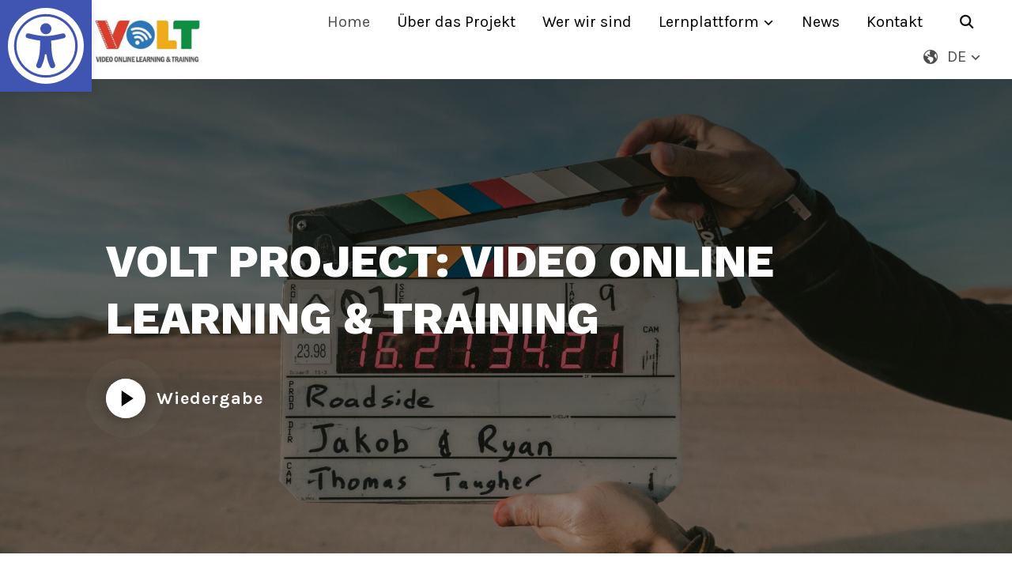

--- FILE ---
content_type: text/html; charset=UTF-8
request_url: https://www.voltproject.eu/de/portfolio/environment/
body_size: 36716
content:
<!DOCTYPE html>
<html lang="es">
<head>
    <meta charset="UTF-8">
    <meta name="viewport" content="width=device-width, initial-scale=1.0">
    <link rel="profile" href="http://gmpg.org/xfn/11">
    <link rel="pingback" href="https://www.voltproject.eu/de/xmlrpc.php">
    <link rel="preload" as="font" href="https://www.voltproject.eu/de/wp-content/themes/wpzoom-reel/fonts/reel.ttf"  type="font/ttf" crossorigin>


    <title>Volt Project &#8211; Video online &amp; Training</title>
<meta name='robots' content='max-image-preview:large' />
<link rel='dns-prefetch' href='//player.vimeo.com' />
<link rel='dns-prefetch' href='//fonts.googleapis.com' />
<link href='https://fonts.gstatic.com' crossorigin rel='preconnect' />
<link rel="alternate" type="application/rss+xml" title="Volt Project &raquo; Feed" href="https://www.voltproject.eu/de/?feed=rss2" />
<link rel="alternate" type="application/rss+xml" title="Volt Project &raquo; Feed de los comentarios" href="https://www.voltproject.eu/de/?feed=comments-rss2" />
<link rel="preload" href="https://www.voltproject.eu/de/wp-content/plugins/beaver-builder-lite-version/fonts/fontawesome/5.15.4/webfonts/fa-solid-900.woff2" as="font" type="font/woff2" crossorigin="anonymous">
		<!-- This site uses the Google Analytics by MonsterInsights plugin v9.5.2 - Using Analytics tracking - https://www.monsterinsights.com/ -->
		<!-- Nota: MonsterInsights no está actualmente configurado en este sitio. El dueño del sitio necesita identificarse usando su cuenta de Google Analytics en el panel de ajustes de MonsterInsights. -->
					<!-- No tracking code set -->
				<!-- / Google Analytics by MonsterInsights -->
		<script type="text/javascript">
/* <![CDATA[ */
window._wpemojiSettings = {"baseUrl":"https:\/\/s.w.org\/images\/core\/emoji\/15.0.3\/72x72\/","ext":".png","svgUrl":"https:\/\/s.w.org\/images\/core\/emoji\/15.0.3\/svg\/","svgExt":".svg","source":{"concatemoji":"https:\/\/www.voltproject.eu\/de\/wp-includes\/js\/wp-emoji-release.min.js?ver=6.5.4"}};
/*! This file is auto-generated */
!function(i,n){var o,s,e;function c(e){try{var t={supportTests:e,timestamp:(new Date).valueOf()};sessionStorage.setItem(o,JSON.stringify(t))}catch(e){}}function p(e,t,n){e.clearRect(0,0,e.canvas.width,e.canvas.height),e.fillText(t,0,0);var t=new Uint32Array(e.getImageData(0,0,e.canvas.width,e.canvas.height).data),r=(e.clearRect(0,0,e.canvas.width,e.canvas.height),e.fillText(n,0,0),new Uint32Array(e.getImageData(0,0,e.canvas.width,e.canvas.height).data));return t.every(function(e,t){return e===r[t]})}function u(e,t,n){switch(t){case"flag":return n(e,"\ud83c\udff3\ufe0f\u200d\u26a7\ufe0f","\ud83c\udff3\ufe0f\u200b\u26a7\ufe0f")?!1:!n(e,"\ud83c\uddfa\ud83c\uddf3","\ud83c\uddfa\u200b\ud83c\uddf3")&&!n(e,"\ud83c\udff4\udb40\udc67\udb40\udc62\udb40\udc65\udb40\udc6e\udb40\udc67\udb40\udc7f","\ud83c\udff4\u200b\udb40\udc67\u200b\udb40\udc62\u200b\udb40\udc65\u200b\udb40\udc6e\u200b\udb40\udc67\u200b\udb40\udc7f");case"emoji":return!n(e,"\ud83d\udc26\u200d\u2b1b","\ud83d\udc26\u200b\u2b1b")}return!1}function f(e,t,n){var r="undefined"!=typeof WorkerGlobalScope&&self instanceof WorkerGlobalScope?new OffscreenCanvas(300,150):i.createElement("canvas"),a=r.getContext("2d",{willReadFrequently:!0}),o=(a.textBaseline="top",a.font="600 32px Arial",{});return e.forEach(function(e){o[e]=t(a,e,n)}),o}function t(e){var t=i.createElement("script");t.src=e,t.defer=!0,i.head.appendChild(t)}"undefined"!=typeof Promise&&(o="wpEmojiSettingsSupports",s=["flag","emoji"],n.supports={everything:!0,everythingExceptFlag:!0},e=new Promise(function(e){i.addEventListener("DOMContentLoaded",e,{once:!0})}),new Promise(function(t){var n=function(){try{var e=JSON.parse(sessionStorage.getItem(o));if("object"==typeof e&&"number"==typeof e.timestamp&&(new Date).valueOf()<e.timestamp+604800&&"object"==typeof e.supportTests)return e.supportTests}catch(e){}return null}();if(!n){if("undefined"!=typeof Worker&&"undefined"!=typeof OffscreenCanvas&&"undefined"!=typeof URL&&URL.createObjectURL&&"undefined"!=typeof Blob)try{var e="postMessage("+f.toString()+"("+[JSON.stringify(s),u.toString(),p.toString()].join(",")+"));",r=new Blob([e],{type:"text/javascript"}),a=new Worker(URL.createObjectURL(r),{name:"wpTestEmojiSupports"});return void(a.onmessage=function(e){c(n=e.data),a.terminate(),t(n)})}catch(e){}c(n=f(s,u,p))}t(n)}).then(function(e){for(var t in e)n.supports[t]=e[t],n.supports.everything=n.supports.everything&&n.supports[t],"flag"!==t&&(n.supports.everythingExceptFlag=n.supports.everythingExceptFlag&&n.supports[t]);n.supports.everythingExceptFlag=n.supports.everythingExceptFlag&&!n.supports.flag,n.DOMReady=!1,n.readyCallback=function(){n.DOMReady=!0}}).then(function(){return e}).then(function(){var e;n.supports.everything||(n.readyCallback(),(e=n.source||{}).concatemoji?t(e.concatemoji):e.wpemoji&&e.twemoji&&(t(e.twemoji),t(e.wpemoji)))}))}((window,document),window._wpemojiSettings);
/* ]]> */
</script>
<style id='wp-emoji-styles-inline-css' type='text/css'>

	img.wp-smiley, img.emoji {
		display: inline !important;
		border: none !important;
		box-shadow: none !important;
		height: 1em !important;
		width: 1em !important;
		margin: 0 0.07em !important;
		vertical-align: -0.1em !important;
		background: none !important;
		padding: 0 !important;
	}
</style>
<link rel='stylesheet' id='wp-block-library-css' href='https://www.voltproject.eu/de/wp-includes/css/dist/block-library/style.min.css?ver=6.5.4' type='text/css' media='all' />
<style id='wp-block-library-theme-inline-css' type='text/css'>
.wp-block-audio figcaption{color:#555;font-size:13px;text-align:center}.is-dark-theme .wp-block-audio figcaption{color:#ffffffa6}.wp-block-audio{margin:0 0 1em}.wp-block-code{border:1px solid #ccc;border-radius:4px;font-family:Menlo,Consolas,monaco,monospace;padding:.8em 1em}.wp-block-embed figcaption{color:#555;font-size:13px;text-align:center}.is-dark-theme .wp-block-embed figcaption{color:#ffffffa6}.wp-block-embed{margin:0 0 1em}.blocks-gallery-caption{color:#555;font-size:13px;text-align:center}.is-dark-theme .blocks-gallery-caption{color:#ffffffa6}.wp-block-image figcaption{color:#555;font-size:13px;text-align:center}.is-dark-theme .wp-block-image figcaption{color:#ffffffa6}.wp-block-image{margin:0 0 1em}.wp-block-pullquote{border-bottom:4px solid;border-top:4px solid;color:currentColor;margin-bottom:1.75em}.wp-block-pullquote cite,.wp-block-pullquote footer,.wp-block-pullquote__citation{color:currentColor;font-size:.8125em;font-style:normal;text-transform:uppercase}.wp-block-quote{border-left:.25em solid;margin:0 0 1.75em;padding-left:1em}.wp-block-quote cite,.wp-block-quote footer{color:currentColor;font-size:.8125em;font-style:normal;position:relative}.wp-block-quote.has-text-align-right{border-left:none;border-right:.25em solid;padding-left:0;padding-right:1em}.wp-block-quote.has-text-align-center{border:none;padding-left:0}.wp-block-quote.is-large,.wp-block-quote.is-style-large,.wp-block-quote.is-style-plain{border:none}.wp-block-search .wp-block-search__label{font-weight:700}.wp-block-search__button{border:1px solid #ccc;padding:.375em .625em}:where(.wp-block-group.has-background){padding:1.25em 2.375em}.wp-block-separator.has-css-opacity{opacity:.4}.wp-block-separator{border:none;border-bottom:2px solid;margin-left:auto;margin-right:auto}.wp-block-separator.has-alpha-channel-opacity{opacity:1}.wp-block-separator:not(.is-style-wide):not(.is-style-dots){width:100px}.wp-block-separator.has-background:not(.is-style-dots){border-bottom:none;height:1px}.wp-block-separator.has-background:not(.is-style-wide):not(.is-style-dots){height:2px}.wp-block-table{margin:0 0 1em}.wp-block-table td,.wp-block-table th{word-break:normal}.wp-block-table figcaption{color:#555;font-size:13px;text-align:center}.is-dark-theme .wp-block-table figcaption{color:#ffffffa6}.wp-block-video figcaption{color:#555;font-size:13px;text-align:center}.is-dark-theme .wp-block-video figcaption{color:#ffffffa6}.wp-block-video{margin:0 0 1em}.wp-block-template-part.has-background{margin-bottom:0;margin-top:0;padding:1.25em 2.375em}
</style>
<style id='classic-theme-styles-inline-css' type='text/css'>
/*! This file is auto-generated */
.wp-block-button__link{color:#fff;background-color:#32373c;border-radius:9999px;box-shadow:none;text-decoration:none;padding:calc(.667em + 2px) calc(1.333em + 2px);font-size:1.125em}.wp-block-file__button{background:#32373c;color:#fff;text-decoration:none}
</style>
<style id='global-styles-inline-css' type='text/css'>
body{--wp--preset--color--black: #101010;--wp--preset--color--cyan-bluish-gray: #abb8c3;--wp--preset--color--white: #ffffff;--wp--preset--color--pale-pink: #f78da7;--wp--preset--color--vivid-red: #cf2e2e;--wp--preset--color--luminous-vivid-orange: #ff6900;--wp--preset--color--luminous-vivid-amber: #fcb900;--wp--preset--color--light-green-cyan: #7bdcb5;--wp--preset--color--vivid-green-cyan: #00d084;--wp--preset--color--pale-cyan-blue: #8ed1fc;--wp--preset--color--vivid-cyan-blue: #0693e3;--wp--preset--color--vivid-purple: #9b51e0;--wp--preset--color--green: #32D8BF;--wp--preset--color--blue: #4176FB;--wp--preset--color--brown: #d19731;--wp--preset--color--red: #e1051e;--wp--preset--color--gray: #727477;--wp--preset--color--titan-white: #E0D8E2;--wp--preset--color--peppermint: #d0eac4;--wp--preset--color--bridesmaid: #FBE7DD;--wp--preset--gradient--vivid-cyan-blue-to-vivid-purple: linear-gradient(135deg,rgba(6,147,227,1) 0%,rgb(155,81,224) 100%);--wp--preset--gradient--light-green-cyan-to-vivid-green-cyan: linear-gradient(135deg,rgb(122,220,180) 0%,rgb(0,208,130) 100%);--wp--preset--gradient--luminous-vivid-amber-to-luminous-vivid-orange: linear-gradient(135deg,rgba(252,185,0,1) 0%,rgba(255,105,0,1) 100%);--wp--preset--gradient--luminous-vivid-orange-to-vivid-red: linear-gradient(135deg,rgba(255,105,0,1) 0%,rgb(207,46,46) 100%);--wp--preset--gradient--very-light-gray-to-cyan-bluish-gray: linear-gradient(135deg,rgb(238,238,238) 0%,rgb(169,184,195) 100%);--wp--preset--gradient--cool-to-warm-spectrum: linear-gradient(135deg,rgb(74,234,220) 0%,rgb(151,120,209) 20%,rgb(207,42,186) 40%,rgb(238,44,130) 60%,rgb(251,105,98) 80%,rgb(254,248,76) 100%);--wp--preset--gradient--blush-light-purple: linear-gradient(135deg,rgb(255,206,236) 0%,rgb(152,150,240) 100%);--wp--preset--gradient--blush-bordeaux: linear-gradient(135deg,rgb(254,205,165) 0%,rgb(254,45,45) 50%,rgb(107,0,62) 100%);--wp--preset--gradient--luminous-dusk: linear-gradient(135deg,rgb(255,203,112) 0%,rgb(199,81,192) 50%,rgb(65,88,208) 100%);--wp--preset--gradient--pale-ocean: linear-gradient(135deg,rgb(255,245,203) 0%,rgb(182,227,212) 50%,rgb(51,167,181) 100%);--wp--preset--gradient--electric-grass: linear-gradient(135deg,rgb(202,248,128) 0%,rgb(113,206,126) 100%);--wp--preset--gradient--midnight: linear-gradient(135deg,rgb(2,3,129) 0%,rgb(40,116,252) 100%);--wp--preset--font-size--small: 13px;--wp--preset--font-size--medium: 20px;--wp--preset--font-size--large: 36px;--wp--preset--font-size--x-large: 42px;--wp--preset--spacing--20: 0.44rem;--wp--preset--spacing--30: 0.67rem;--wp--preset--spacing--40: 1rem;--wp--preset--spacing--50: 1.5rem;--wp--preset--spacing--60: 2.25rem;--wp--preset--spacing--70: 3.38rem;--wp--preset--spacing--80: 5.06rem;--wp--preset--shadow--natural: 6px 6px 9px rgba(0, 0, 0, 0.2);--wp--preset--shadow--deep: 12px 12px 50px rgba(0, 0, 0, 0.4);--wp--preset--shadow--sharp: 6px 6px 0px rgba(0, 0, 0, 0.2);--wp--preset--shadow--outlined: 6px 6px 0px -3px rgba(255, 255, 255, 1), 6px 6px rgba(0, 0, 0, 1);--wp--preset--shadow--crisp: 6px 6px 0px rgba(0, 0, 0, 1);}:where(.is-layout-flex){gap: 0.5em;}:where(.is-layout-grid){gap: 0.5em;}body .is-layout-flex{display: flex;}body .is-layout-flex{flex-wrap: wrap;align-items: center;}body .is-layout-flex > *{margin: 0;}body .is-layout-grid{display: grid;}body .is-layout-grid > *{margin: 0;}:where(.wp-block-columns.is-layout-flex){gap: 2em;}:where(.wp-block-columns.is-layout-grid){gap: 2em;}:where(.wp-block-post-template.is-layout-flex){gap: 1.25em;}:where(.wp-block-post-template.is-layout-grid){gap: 1.25em;}.has-black-color{color: var(--wp--preset--color--black) !important;}.has-cyan-bluish-gray-color{color: var(--wp--preset--color--cyan-bluish-gray) !important;}.has-white-color{color: var(--wp--preset--color--white) !important;}.has-pale-pink-color{color: var(--wp--preset--color--pale-pink) !important;}.has-vivid-red-color{color: var(--wp--preset--color--vivid-red) !important;}.has-luminous-vivid-orange-color{color: var(--wp--preset--color--luminous-vivid-orange) !important;}.has-luminous-vivid-amber-color{color: var(--wp--preset--color--luminous-vivid-amber) !important;}.has-light-green-cyan-color{color: var(--wp--preset--color--light-green-cyan) !important;}.has-vivid-green-cyan-color{color: var(--wp--preset--color--vivid-green-cyan) !important;}.has-pale-cyan-blue-color{color: var(--wp--preset--color--pale-cyan-blue) !important;}.has-vivid-cyan-blue-color{color: var(--wp--preset--color--vivid-cyan-blue) !important;}.has-vivid-purple-color{color: var(--wp--preset--color--vivid-purple) !important;}.has-black-background-color{background-color: var(--wp--preset--color--black) !important;}.has-cyan-bluish-gray-background-color{background-color: var(--wp--preset--color--cyan-bluish-gray) !important;}.has-white-background-color{background-color: var(--wp--preset--color--white) !important;}.has-pale-pink-background-color{background-color: var(--wp--preset--color--pale-pink) !important;}.has-vivid-red-background-color{background-color: var(--wp--preset--color--vivid-red) !important;}.has-luminous-vivid-orange-background-color{background-color: var(--wp--preset--color--luminous-vivid-orange) !important;}.has-luminous-vivid-amber-background-color{background-color: var(--wp--preset--color--luminous-vivid-amber) !important;}.has-light-green-cyan-background-color{background-color: var(--wp--preset--color--light-green-cyan) !important;}.has-vivid-green-cyan-background-color{background-color: var(--wp--preset--color--vivid-green-cyan) !important;}.has-pale-cyan-blue-background-color{background-color: var(--wp--preset--color--pale-cyan-blue) !important;}.has-vivid-cyan-blue-background-color{background-color: var(--wp--preset--color--vivid-cyan-blue) !important;}.has-vivid-purple-background-color{background-color: var(--wp--preset--color--vivid-purple) !important;}.has-black-border-color{border-color: var(--wp--preset--color--black) !important;}.has-cyan-bluish-gray-border-color{border-color: var(--wp--preset--color--cyan-bluish-gray) !important;}.has-white-border-color{border-color: var(--wp--preset--color--white) !important;}.has-pale-pink-border-color{border-color: var(--wp--preset--color--pale-pink) !important;}.has-vivid-red-border-color{border-color: var(--wp--preset--color--vivid-red) !important;}.has-luminous-vivid-orange-border-color{border-color: var(--wp--preset--color--luminous-vivid-orange) !important;}.has-luminous-vivid-amber-border-color{border-color: var(--wp--preset--color--luminous-vivid-amber) !important;}.has-light-green-cyan-border-color{border-color: var(--wp--preset--color--light-green-cyan) !important;}.has-vivid-green-cyan-border-color{border-color: var(--wp--preset--color--vivid-green-cyan) !important;}.has-pale-cyan-blue-border-color{border-color: var(--wp--preset--color--pale-cyan-blue) !important;}.has-vivid-cyan-blue-border-color{border-color: var(--wp--preset--color--vivid-cyan-blue) !important;}.has-vivid-purple-border-color{border-color: var(--wp--preset--color--vivid-purple) !important;}.has-vivid-cyan-blue-to-vivid-purple-gradient-background{background: var(--wp--preset--gradient--vivid-cyan-blue-to-vivid-purple) !important;}.has-light-green-cyan-to-vivid-green-cyan-gradient-background{background: var(--wp--preset--gradient--light-green-cyan-to-vivid-green-cyan) !important;}.has-luminous-vivid-amber-to-luminous-vivid-orange-gradient-background{background: var(--wp--preset--gradient--luminous-vivid-amber-to-luminous-vivid-orange) !important;}.has-luminous-vivid-orange-to-vivid-red-gradient-background{background: var(--wp--preset--gradient--luminous-vivid-orange-to-vivid-red) !important;}.has-very-light-gray-to-cyan-bluish-gray-gradient-background{background: var(--wp--preset--gradient--very-light-gray-to-cyan-bluish-gray) !important;}.has-cool-to-warm-spectrum-gradient-background{background: var(--wp--preset--gradient--cool-to-warm-spectrum) !important;}.has-blush-light-purple-gradient-background{background: var(--wp--preset--gradient--blush-light-purple) !important;}.has-blush-bordeaux-gradient-background{background: var(--wp--preset--gradient--blush-bordeaux) !important;}.has-luminous-dusk-gradient-background{background: var(--wp--preset--gradient--luminous-dusk) !important;}.has-pale-ocean-gradient-background{background: var(--wp--preset--gradient--pale-ocean) !important;}.has-electric-grass-gradient-background{background: var(--wp--preset--gradient--electric-grass) !important;}.has-midnight-gradient-background{background: var(--wp--preset--gradient--midnight) !important;}.has-small-font-size{font-size: var(--wp--preset--font-size--small) !important;}.has-medium-font-size{font-size: var(--wp--preset--font-size--medium) !important;}.has-large-font-size{font-size: var(--wp--preset--font-size--large) !important;}.has-x-large-font-size{font-size: var(--wp--preset--font-size--x-large) !important;}
.wp-block-navigation a:where(:not(.wp-element-button)){color: inherit;}
:where(.wp-block-post-template.is-layout-flex){gap: 1.25em;}:where(.wp-block-post-template.is-layout-grid){gap: 1.25em;}
:where(.wp-block-columns.is-layout-flex){gap: 2em;}:where(.wp-block-columns.is-layout-grid){gap: 2em;}
.wp-block-pullquote{font-size: 1.5em;line-height: 1.6;}
</style>
<link rel='stylesheet' id='font-awesome-5-css' href='https://www.voltproject.eu/de/wp-content/plugins/beaver-builder-lite-version/fonts/fontawesome/5.15.4/css/all.min.css?ver=2.8.6.2' type='text/css' media='all' />
<link rel='stylesheet' id='jquery-magnificpopup-css' href='https://www.voltproject.eu/de/wp-content/plugins/beaver-builder-lite-version/css/jquery.magnificpopup.min.css?ver=2.8.6.2' type='text/css' media='all' />
<link rel='stylesheet' id='fl-builder-layout-5550-css' href='https://www.voltproject.eu/de/wp-content/uploads/bb-plugin/cache/5550-layout.css?ver=bb7f401973bfa530dd0ae87623035395' type='text/css' media='all' />
<link rel='stylesheet' id='pojo-a11y-css' href='https://www.voltproject.eu/de/wp-content/plugins/pojo-accessibility/modules/legacy/assets/css/style.min.css?ver=1.0.0' type='text/css' media='all' />
<link rel='stylesheet' id='zoom-theme-utils-css-css' href='https://www.voltproject.eu/de/wp-content/themes/wpzoom-reel/functions/wpzoom/assets/css/theme-utils.css?ver=6.5.4' type='text/css' media='all' />
<link rel='stylesheet' id='reel-google-fonts-css' href='https://fonts.googleapis.com/css?family=Karla%3Aregular%2C500%2C600%2C700%2C700i%2Citalic%7CWork+Sans%3Aregular%2C800&#038;subset=latin&#038;display=swap&#038;ver=6.5.4' type='text/css' media='all' />
<link rel='stylesheet' id='reel-style-css' href='https://www.voltproject.eu/de/wp-content/themes/wpzoom-reel/style.css?ver=3.0.9' type='text/css' media='all' />
<link rel='stylesheet' id='reel-style-color-default-css' href='https://www.voltproject.eu/de/wp-content/themes/wpzoom-reel/styles/default.css?ver=3.0.9' type='text/css' media='all' />
<link rel='stylesheet' id='media-queries-css' href='https://www.voltproject.eu/de/wp-content/themes/wpzoom-reel/css/media-queries.css?ver=3.0.9' type='text/css' media='all' />
<link rel='stylesheet' id='dashicons-css' href='https://www.voltproject.eu/de/wp-includes/css/dashicons.min.css?ver=6.5.4' type='text/css' media='all' />
<link rel='stylesheet' id='magnificPopup-css' href='https://www.voltproject.eu/de/wp-content/themes/wpzoom-reel/css/magnific-popup.css?ver=3.0.9' type='text/css' media='all' />
<link rel='stylesheet' id='formstone-background-css' href='https://www.voltproject.eu/de/wp-content/themes/wpzoom-reel/css/background.css?ver=3.0.9' type='text/css' media='all' />
<link rel='stylesheet' id='dflip-style-css' href='https://www.voltproject.eu/de/wp-content/plugins/3d-flipbook-dflip-lite/assets/css/dflip.min.css?ver=2.3.65' type='text/css' media='all' />
<link rel='stylesheet' id='wpdreams-asl-basic-css' href='https://www.voltproject.eu/de/wp-content/plugins/ajax-search-lite/css/style.basic.css?ver=4.12.7' type='text/css' media='all' />
<link rel='stylesheet' id='wpdreams-asl-instance-css' href='https://www.voltproject.eu/de/wp-content/plugins/ajax-search-lite/css/style-curvy-black.css?ver=4.12.7' type='text/css' media='all' />
<link rel='stylesheet' id='fl-builder-google-fonts-daaa6bb14c827b8e33e4a34a967b4aeb-css' href='//fonts.googleapis.com/css?family=Montserrat%3A700%2C800&#038;ver=6.5.4' type='text/css' media='all' />
<script type="text/javascript" src="https://www.voltproject.eu/de/wp-includes/js/jquery/jquery.min.js?ver=3.7.1" id="jquery-core-js"></script>
<script type="text/javascript" src="https://www.voltproject.eu/de/wp-includes/js/jquery/jquery-migrate.min.js?ver=3.4.1" id="jquery-migrate-js"></script>
<link rel="https://api.w.org/" href="https://www.voltproject.eu/de/index.php?rest_route=/" /><link rel="alternate" type="application/json" href="https://www.voltproject.eu/de/index.php?rest_route=/wp/v2/pages/5550" /><link rel="EditURI" type="application/rsd+xml" title="RSD" href="https://www.voltproject.eu/de/xmlrpc.php?rsd" />
<meta name="generator" content="WordPress 6.5.4" />
<link rel="canonical" href="https://www.voltproject.eu/de/" />
<link rel='shortlink' href='https://www.voltproject.eu/de/' />
<link rel="alternate" type="application/json+oembed" href="https://www.voltproject.eu/de/index.php?rest_route=%2Foembed%2F1.0%2Fembed&#038;url=https%3A%2F%2Fwww.voltproject.eu%2Fde%2F" />
<link rel="alternate" type="text/xml+oembed" href="https://www.voltproject.eu/de/index.php?rest_route=%2Foembed%2F1.0%2Fembed&#038;url=https%3A%2F%2Fwww.voltproject.eu%2Fde%2F&#038;format=xml" />
<style type="text/css">
#pojo-a11y-toolbar .pojo-a11y-toolbar-toggle a{ background-color: #4054b2;	color: #ffffff;}
#pojo-a11y-toolbar .pojo-a11y-toolbar-overlay, #pojo-a11y-toolbar .pojo-a11y-toolbar-overlay ul.pojo-a11y-toolbar-items.pojo-a11y-links{ border-color: #4054b2;}
body.pojo-a11y-focusable a:focus{ outline-style: solid !important;	outline-width: 3px !important;	outline-color: #FF0000 !important;}
#pojo-a11y-toolbar .pojo-a11y-toolbar-overlay{ background-color: #ffffff;}
#pojo-a11y-toolbar .pojo-a11y-toolbar-overlay ul.pojo-a11y-toolbar-items li.pojo-a11y-toolbar-item a, #pojo-a11y-toolbar .pojo-a11y-toolbar-overlay p.pojo-a11y-toolbar-title{ color: #333333;}
#pojo-a11y-toolbar .pojo-a11y-toolbar-overlay ul.pojo-a11y-toolbar-items li.pojo-a11y-toolbar-item a.active{ background-color: #4054b2;	color: #ffffff;}</style><!-- WPZOOM Theme / Framework -->
<meta name="generator" content="Reel 3.0.9" />
<meta name="generator" content="WPZOOM Framework 1.9.16" />

<!-- Begin Theme Custom CSS -->
<style type="text/css" id="wpzoom-reel-custom-css">
.navbar-brand-wpz a{color:#dd3333;}a{color:#000000;}a:hover{color:#1e73be;}button, input[type=button], input[type=reset], input[type=submit], .slide_button a, .wpz-btn, .portfolio-view_all-link a, .readmore_button a, .wpz_button{background:#13a500;}button:hover, input[type=button]:hover, input[type=reset]:hover, input[type=submit]:hover, .slide_button a:hover, .wpz-btn:hover, .portfolio-view_all-link a:hover, .readmore_button a:hover, .wpz_button:hover{background:#1e73be;}.entry-title a:hover{color:#dd3333;}.cat-links a:hover{color:#1e73be;}.entry-meta a:hover{color:#2c9627;}.recent-posts .entry-meta a:hover{border-color:#2c9627;}.single .entry-meta a:hover{color:#dd3333;}.entry-content a:hover{color:#1e73be;}.site-footer{color:#ffffff;}
@media screen and (min-width: 769px){body{font-size:16px;}.navbar-brand-wpz h1{font-size:30px;}.slides li h3{font-size:56px;}.slides > li .excerpt{font-size:24px;}.slides > li .slide_button a{font-size:16px;}.play-toggle span strong{font-size:22px;}.widget .title{font-size:28px;}.entry-title{font-size:26px;}.single h1.entry-title, .single-portfolio_item h1.entry-title{font-size:48px;}.entry-cover .entry-info h1.entry-title{font-size:50px;}.portfolio_item-title_btm{font-size:16px;}.title_corner .portfolio_item-title_btm, .title_overlay .portfolio_item-title_btm{font-size:32px;}.page h1.entry-title{font-size:48px;}.page .has-post-cover .entry-header h1.entry-title{font-size:50px;}.section-title{font-size:48px;}}
@media screen and (max-width: 768px){body{font-size:16px;}.navbar-brand-wpz h1{font-size:30px;}.slides li h3{font-size:38px;}.slides > li .excerpt{font-size:18px;}.slides > li .slide_button a{font-size:16px;}.play-toggle span strong{font-size:22px;}.widget .title{font-size:28px;}.entry-title{font-size:22px;}.single h1.entry-title, .single-portfolio_item h1.entry-title{font-size:30px;}.entry-cover .entry-info h1.entry-title{font-size:30px;}.portfolio_item-title_btm{font-size:16px;}.title_corner .portfolio_item-title_btm, .title_overlay .portfolio_item-title_btm{font-size:24px;}.page h1.entry-title{font-size:30px;}.page .has-post-cover .entry-header h1.entry-title{font-size:30px;}.section-title{font-size:36px;}}
@media screen and (max-width: 480px){body{font-size:16px;}.navbar-brand-wpz h1{font-size:22px;}.slides li h3{font-size:24px;}.slides > li .excerpt{font-size:16px;}.slides > li .slide_button a{font-size:14px;}.play-toggle span strong{font-size:18px;}.widget .title{font-size:28px;}.entry-title{font-size:26px;}.single h1.entry-title, .single-portfolio_item h1.entry-title{font-size:30px;}.entry-cover .entry-info h1.entry-title{font-size:30px;}.portfolio_item-title_btm{font-size:16px;}.title_corner .portfolio_item-title_btm, .title_overlay .portfolio_item-title_btm{font-size:20px;}.page h1.entry-title{font-size:30px;}.page .has-post-cover .entry-header h1.entry-title{font-size:30px;}.section-title{font-size:24px;}}
</style>
<!-- End Theme Custom CSS -->
				<link rel="preconnect" href="https://fonts.gstatic.com" crossorigin />
				<link rel="preload" as="style" href="//fonts.googleapis.com/css?family=Open+Sans&display=swap" />
				<link rel="stylesheet" href="//fonts.googleapis.com/css?family=Open+Sans&display=swap" media="all" />
							            <style>
				            
					div[id*='ajaxsearchlitesettings'].searchsettings .asl_option_inner label {
						font-size: 0px !important;
						color: rgba(0, 0, 0, 0);
					}
					div[id*='ajaxsearchlitesettings'].searchsettings .asl_option_inner label:after {
						font-size: 11px !important;
						position: absolute;
						top: 0;
						left: 0;
						z-index: 1;
					}
					.asl_w_container {
						width: 100%;
						margin: 0px 0px 0px 0px;
						min-width: 200px;
					}
					div[id*='ajaxsearchlite'].asl_m {
						width: 100%;
					}
					div[id*='ajaxsearchliteres'].wpdreams_asl_results div.resdrg span.highlighted {
						font-weight: bold;
						color: rgba(217, 49, 43, 1);
						background-color: rgba(238, 238, 238, 1);
					}
					div[id*='ajaxsearchliteres'].wpdreams_asl_results .results img.asl_image {
						width: 70px;
						height: 70px;
						object-fit: cover;
					}
					div.asl_r .results {
						max-height: none;
					}
				
						div.asl_r.asl_w.vertical .results .item::after {
							display: block;
							position: absolute;
							bottom: 0;
							content: '';
							height: 1px;
							width: 100%;
							background: #D8D8D8;
						}
						div.asl_r.asl_w.vertical .results .item.asl_last_item::after {
							display: none;
						}
								            </style>
			            <link rel="icon" href="https://www.voltproject.eu/de/wp-content/uploads/2022/12/cropped-favicon-volt-32x32.png" sizes="32x32" />
<link rel="icon" href="https://www.voltproject.eu/de/wp-content/uploads/2022/12/cropped-favicon-volt-192x192.png" sizes="192x192" />
<link rel="apple-touch-icon" href="https://www.voltproject.eu/de/wp-content/uploads/2022/12/cropped-favicon-volt-180x180.png" />
<meta name="msapplication-TileImage" content="https://www.voltproject.eu/de/wp-content/uploads/2022/12/cropped-favicon-volt-270x270.png" />
		<style type="text/css" id="wp-custom-css">
			    padding: 20px; /* Triplicar el padding */
    z-index: 1000;
    overflow-y: flex; /* Permitir el desplazamiento vertical si hay desbordamiento */
    font-weight: bold; /* Usar font-weight en lugar de font-style para negrita */
}

/* Estilos para el título de la barra */
.pojo-a11y-toolbar-title {
    font-size: 35px; /* Triplicar el tamaño de la fuente */
    margin: 0 0 54px; /* Ajustar el margen */
    text-align: left; /* Justificar el texto a la izquierda */
    white-space: normal; /* Permitir que el título se divida en varias líneas */
}

/* Estilos para los elementos de la barra */
.pojo-a11y-toolbar-item {
    display: flex;
    flex-direction: column; /* Apilar los iconos y textos verticalmente */
    align-items: flex-start; /* Alinear los elementos a la izquierda */
    margin-bottom: 10px; /* Ajustar el margen inferior */
    font-weight: bold; /* Usar font-weight en lugar de font-style para negrita */
    white-space: normal; /* Permitir que el ítem se divida en varias líneas */
    font-size: 18px; /* Triplicar el tamaño de la fuente */
}

/* Estilos para los enlaces dentro de la barra */
.pojo-a11y-toolbar-link {
    display: inline-block; /* Asegura que el enlace esté en una sola línea */
    text-decoration: none;
    color: #333;
    font-size: 20px; /* Triplicar el tamaño de la fuente */
    white-space: normal; /* Permitir que el enlace se divida en varias líneas */
    text-align: left;
    font-weight: bold; /* Usar font-weight en lugar de font-style para negrita */
}

/* Estilos para los íconos dentro de los enlaces */
.pojo-a11y-toolbar-icon {
    display: block; /* Cambiar a block para que el texto quede debajo */
    width: 1,5em; /* Triplicar el tamaño del icono */
    height: 1,5em; /* Triplicar el tamaño del icono */
    vertical-align: middle;
    margin-bottom: 10px; /* Ajustar el margen para más espacio entre el icono y el texto */
}

/* Ajuste del tamaño de todos los íconos usando el atributo 'fill' del SVG */
.pojo-a11y-toolbar-icon svg {
    fill: currentColor;
    width: 100%;
    height: 100%;
}

/* Ajuste del tamaño del texto de descripción de la herramienta */
.pojo-a11y-toolbar-text {
    display: block; /* Cambiar a block para que no se divida */
    font-size: 20px; /* Triplicar el tamaño del texto */
    text-align: left;
    font-weight: bold; /* Usar font-weight en lugar de font-style para negrita */
    white-space: normal; /* Permitir que el texto se divida en varias líneas */
}

/* Icono del botón de accesibilidad */
.pojo-a11y-toolbar-toggle .pojo-a11y-toolbar-link svg {
    width: 3em; /* Triplicar el tamaño del icono */
    height: 3em; /* Triplicar la altura */
}
		</style>
		</head>
<body class="home page-template page-template-page-templates page-template-homepage-builder-bb page-template-page-templateshomepage-builder-bb-php page page-id-5550 wp-custom-logo fl-builder fl-builder-lite-2-8-6-2">

    
<div class="site">

    <header class="site-header">

        <div class="inner-wrap wpz_layout_narrow">

            <div class="navbar" role="navigation">

                <div class="navbar-brand-wpz">

                    <a href="https://www.voltproject.eu/de/" class="custom-logo-link" rel="home" itemprop="url"><img width="370" height="90" src="https://www.voltproject.eu/de/wp-content/uploads/2022/12/cropped-logo-volt-rediomensionado.png" class="custom-logo no-lazyload no-lazy a3-notlazy" alt="Volt Project" itemprop="logo" decoding="async" srcset="https://www.voltproject.eu/de/wp-content/uploads/2022/12/cropped-logo-volt-rediomensionado.png 370w, https://www.voltproject.eu/de/wp-content/uploads/2022/12/cropped-logo-volt-rediomensionado-300x73.png 300w" sizes="(max-width: 370px) 100vw, 370px" /></a>
                </div><!-- .navbar-brand-wpz -->

                <nav class="main-navbar" role="navigation">

                    
                    <div id="sb-search" class="sb-search">
                        <form method="get" id="searchform" action="https://www.voltproject.eu/de/">
    <input type="search" class="sb-search-input" placeholder="Enter your keywords..."  name="s" id="s" />
    <input type="submit" id="searchsubmit" class="sb-search-submit" value="Search" />
    <span class="sb-icon-search"></span>
</form>                    </div>

                    <div class="navbar-header-main">
                        
                           <div id="menu-main-slide" class="menu-main-container"><ul id="menu-main" class="menu"><li id="menu-item-6209" class="menu-item menu-item-type-custom menu-item-object-custom current-menu-item menu-item-home menu-item-6209"><a href="https://www.voltproject.eu/de/">Home</a></li>
<li id="menu-item-5599" class="menu-item menu-item-type-post_type menu-item-object-page menu-item-5599"><a href="https://www.voltproject.eu/de/?page_id=5592">Über das Projekt</a></li>
<li id="menu-item-6182" class="menu-item menu-item-type-post_type menu-item-object-page menu-item-6182"><a href="https://www.voltproject.eu/de/?page_id=6177">Wer wir sind</a></li>
<li id="menu-item-6188" class="menu-item menu-item-type-custom menu-item-object-custom menu-item-has-children menu-item-6188"><a href="#">Lernplattform</a>
<ul class="sub-menu">
	<li id="menu-item-6302" class="menu-item menu-item-type-post_type menu-item-object-page menu-item-6302"><a href="https://www.voltproject.eu/de/?page_id=6192">Fachkräfte der Berufsbildung</a></li>
	<li id="menu-item-6202" class="menu-item menu-item-type-post_type menu-item-object-page menu-item-6202"><a href="https://www.voltproject.eu/de/?page_id=6196">Auszubildend</a></li>
	<li id="menu-item-6210" class="menu-item menu-item-type-post_type menu-item-object-page menu-item-has-children menu-item-6210"><a href="https://www.voltproject.eu/de/?page_id=6207">VOLT videos</a>
	<ul class="sub-menu">
		<li id="menu-item-6213" class="menu-item menu-item-type-custom menu-item-object-custom menu-item-has-children menu-item-6213"><a href="https://www.voltproject.eu/de/?page_id=6310">Lernvideos</a>
		<ul class="sub-menu">
			<li id="menu-item-6267" class="menu-item menu-item-type-custom menu-item-object-custom menu-item-6267"><a href="https://www.voltproject.eu/de/?portfolio=fahigkeiten-im-taglichen-leben">Fähigkeiten im täglichen Leben</a></li>
			<li id="menu-item-6268" class="menu-item menu-item-type-custom menu-item-object-custom menu-item-6268"><a href="https://www.voltproject.eu/de/?portfolio=selbstmanagement">Selbstmanagement</a></li>
			<li id="menu-item-6269" class="menu-item menu-item-type-custom menu-item-object-custom menu-item-6269"><a href="https://www.voltproject.eu/de/?portfolio=soft-skills">Soft skills</a></li>
			<li id="menu-item-6270" class="menu-item menu-item-type-custom menu-item-object-custom menu-item-6270"><a href="https://www.voltproject.eu/de/?portfolio=berufliche-fahigkeiten">Berufliche Fähigkeiten</a></li>
			<li id="menu-item-6271" class="menu-item menu-item-type-custom menu-item-object-custom menu-item-6271"><a href="https://www.voltproject.eu/de/?portfolio=soziale-kompetenzen-und-beziehungen">Soziale Kompetenzen und Beziehungen</a></li>
		</ul>
</li>
		<li id="menu-item-6211" class="menu-item menu-item-type-custom menu-item-object-custom menu-item-has-children menu-item-6211"><a href="https://www.voltproject.eu/de/?page_id=6331">Bewusstseinsbildung</a>
		<ul class="sub-menu">
			<li id="menu-item-6272" class="menu-item menu-item-type-custom menu-item-object-custom menu-item-6272"><a href="https://www.voltproject.eu/de/?portfolio=psychische-gesundheit">Psychische Gesundheit</a></li>
			<li id="menu-item-6273" class="menu-item menu-item-type-custom menu-item-object-custom menu-item-6273"><a href="https://www.voltproject.eu/de/?portfolio=soziales">Soziales</a></li>
			<li id="menu-item-6274" class="menu-item menu-item-type-custom menu-item-object-custom menu-item-6274"><a href="https://www.voltproject.eu/de/?portfolio=gesundheit">Gesundheit</a></li>
			<li id="menu-item-6275" class="menu-item menu-item-type-custom menu-item-object-custom menu-item-6275"><a href="https://www.voltproject.eu/de/?portfolio=rechte">Rechte</a></li>
			<li id="menu-item-6276" class="menu-item menu-item-type-custom menu-item-object-custom menu-item-6276"><a href="https://www.voltproject.eu/de/?portfolio=umwelt">Umwelt</a></li>
		</ul>
</li>
		<li id="menu-item-6212" class="menu-item menu-item-type-custom menu-item-object-custom menu-item-has-children menu-item-6212"><a href="https://www.voltproject.eu/de/?page_id=6334">Lern- und Arbeitserfolge</a>
		<ul class="sub-menu">
			<li id="menu-item-6277" class="menu-item menu-item-type-custom menu-item-object-custom menu-item-6277"><a href="https://www.voltproject.eu/de/portfolio/awards/">Auszeichnungen</a></li>
			<li id="menu-item-6278" class="menu-item menu-item-type-custom menu-item-object-custom menu-item-6278"><a href="https://www.voltproject.eu/de/?page_id=6541">Akademisches Lernen</a></li>
			<li id="menu-item-6335" class="menu-item menu-item-type-custom menu-item-object-custom menu-item-6335"><a href="https://www.voltproject.eu/de/?page_id=6544">Mein Hobby</a></li>
			<li id="menu-item-6279" class="menu-item menu-item-type-custom menu-item-object-custom menu-item-6279"><a href="https://www.voltproject.eu/de/?page_id=6547">Erreichte Arbeitsleistung</a></li>
			<li id="menu-item-6280" class="menu-item menu-item-type-custom menu-item-object-custom menu-item-6280"><a href="https://www.voltproject.eu/de/portfolio/goal-achievement/">Erreichen von Zielen</a></li>
		</ul>
</li>
	</ul>
</li>
</ul>
</li>
<li id="menu-item-6475" class="menu-item menu-item-type-post_type menu-item-object-page menu-item-6475"><a href="https://www.voltproject.eu/de/?page_id=6469">News</a></li>
<li id="menu-item-5417" class="menu-item menu-item-type-post_type menu-item-object-page menu-item-5417"><a href="https://www.voltproject.eu/de/?page_id=628">Kontakt</a></li>
<li id="menu-item-6340" class="menu-item menu-item-type-custom menu-item-object-custom current-menu-item menu-item-home menu-item-has-children menu-item-6340"><a href="https://www.voltproject.eu/de/"><i style="font-size:1em;" class="wpmi__icon wpmi__label-0 wpmi__position-before wpmi__align-middle wpmi__size-1 dashicons dashicons-admin-site"></i>DE</a>
<ul class="sub-menu">
	<li id="menu-item-6341" class="menu-item menu-item-type-custom menu-item-object-custom menu-item-6341"><a href="https://www.voltproject.eu/">EN</a></li>
	<li id="menu-item-6342" class="menu-item menu-item-type-custom menu-item-object-custom menu-item-6342"><a href="https://www.voltproject.eu/es/">ES</a></li>
	<li id="menu-item-6343" class="menu-item menu-item-type-custom menu-item-object-custom menu-item-6343"><a href="https://www.voltproject.eu/gr/">ΕΛ</a></li>
</ul>
</li>
</ul></div>
                    </div>

                    <div id="navbar-main" class="menu-no-strike">

                        <div class="menu-main-container"><ul id="menu-main-1" class="navbar-wpz dropdown sf-menu"><li class="menu-item menu-item-type-custom menu-item-object-custom current-menu-item menu-item-home menu-item-6209"><a href="https://www.voltproject.eu/de/">Home</a></li>
<li class="menu-item menu-item-type-post_type menu-item-object-page menu-item-5599"><a href="https://www.voltproject.eu/de/?page_id=5592">Über das Projekt</a></li>
<li class="menu-item menu-item-type-post_type menu-item-object-page menu-item-6182"><a href="https://www.voltproject.eu/de/?page_id=6177">Wer wir sind</a></li>
<li class="menu-item menu-item-type-custom menu-item-object-custom menu-item-has-children menu-item-6188"><a href="#">Lernplattform</a>
<ul class="sub-menu">
	<li class="menu-item menu-item-type-post_type menu-item-object-page menu-item-6302"><a href="https://www.voltproject.eu/de/?page_id=6192">Fachkräfte der Berufsbildung</a></li>
	<li class="menu-item menu-item-type-post_type menu-item-object-page menu-item-6202"><a href="https://www.voltproject.eu/de/?page_id=6196">Auszubildend</a></li>
	<li class="menu-item menu-item-type-post_type menu-item-object-page menu-item-has-children menu-item-6210"><a href="https://www.voltproject.eu/de/?page_id=6207">VOLT videos</a>
	<ul class="sub-menu">
		<li class="menu-item menu-item-type-custom menu-item-object-custom menu-item-has-children menu-item-6213"><a href="https://www.voltproject.eu/de/?page_id=6310">Lernvideos</a>
		<ul class="sub-menu">
			<li class="menu-item menu-item-type-custom menu-item-object-custom menu-item-6267"><a href="https://www.voltproject.eu/de/?portfolio=fahigkeiten-im-taglichen-leben">Fähigkeiten im täglichen Leben</a></li>
			<li class="menu-item menu-item-type-custom menu-item-object-custom menu-item-6268"><a href="https://www.voltproject.eu/de/?portfolio=selbstmanagement">Selbstmanagement</a></li>
			<li class="menu-item menu-item-type-custom menu-item-object-custom menu-item-6269"><a href="https://www.voltproject.eu/de/?portfolio=soft-skills">Soft skills</a></li>
			<li class="menu-item menu-item-type-custom menu-item-object-custom menu-item-6270"><a href="https://www.voltproject.eu/de/?portfolio=berufliche-fahigkeiten">Berufliche Fähigkeiten</a></li>
			<li class="menu-item menu-item-type-custom menu-item-object-custom menu-item-6271"><a href="https://www.voltproject.eu/de/?portfolio=soziale-kompetenzen-und-beziehungen">Soziale Kompetenzen und Beziehungen</a></li>
		</ul>
</li>
		<li class="menu-item menu-item-type-custom menu-item-object-custom menu-item-has-children menu-item-6211"><a href="https://www.voltproject.eu/de/?page_id=6331">Bewusstseinsbildung</a>
		<ul class="sub-menu">
			<li class="menu-item menu-item-type-custom menu-item-object-custom menu-item-6272"><a href="https://www.voltproject.eu/de/?portfolio=psychische-gesundheit">Psychische Gesundheit</a></li>
			<li class="menu-item menu-item-type-custom menu-item-object-custom menu-item-6273"><a href="https://www.voltproject.eu/de/?portfolio=soziales">Soziales</a></li>
			<li class="menu-item menu-item-type-custom menu-item-object-custom menu-item-6274"><a href="https://www.voltproject.eu/de/?portfolio=gesundheit">Gesundheit</a></li>
			<li class="menu-item menu-item-type-custom menu-item-object-custom menu-item-6275"><a href="https://www.voltproject.eu/de/?portfolio=rechte">Rechte</a></li>
			<li class="menu-item menu-item-type-custom menu-item-object-custom menu-item-6276"><a href="https://www.voltproject.eu/de/?portfolio=umwelt">Umwelt</a></li>
		</ul>
</li>
		<li class="menu-item menu-item-type-custom menu-item-object-custom menu-item-has-children menu-item-6212"><a href="https://www.voltproject.eu/de/?page_id=6334">Lern- und Arbeitserfolge</a>
		<ul class="sub-menu">
			<li class="menu-item menu-item-type-custom menu-item-object-custom menu-item-6277"><a href="https://www.voltproject.eu/de/portfolio/awards/">Auszeichnungen</a></li>
			<li class="menu-item menu-item-type-custom menu-item-object-custom menu-item-6278"><a href="https://www.voltproject.eu/de/?page_id=6541">Akademisches Lernen</a></li>
			<li class="menu-item menu-item-type-custom menu-item-object-custom menu-item-6335"><a href="https://www.voltproject.eu/de/?page_id=6544">Mein Hobby</a></li>
			<li class="menu-item menu-item-type-custom menu-item-object-custom menu-item-6279"><a href="https://www.voltproject.eu/de/?page_id=6547">Erreichte Arbeitsleistung</a></li>
			<li class="menu-item menu-item-type-custom menu-item-object-custom menu-item-6280"><a href="https://www.voltproject.eu/de/portfolio/goal-achievement/">Erreichen von Zielen</a></li>
		</ul>
</li>
	</ul>
</li>
</ul>
</li>
<li class="menu-item menu-item-type-post_type menu-item-object-page menu-item-6475"><a href="https://www.voltproject.eu/de/?page_id=6469">News</a></li>
<li class="menu-item menu-item-type-post_type menu-item-object-page menu-item-5417"><a href="https://www.voltproject.eu/de/?page_id=628">Kontakt</a></li>
<li class="menu-item menu-item-type-custom menu-item-object-custom current-menu-item menu-item-home menu-item-has-children menu-item-6340"><a href="https://www.voltproject.eu/de/"><i style="font-size:1em;" class="wpmi__icon wpmi__label-0 wpmi__position-before wpmi__align-middle wpmi__size-1 dashicons dashicons-admin-site"></i>DE</a>
<ul class="sub-menu">
	<li class="menu-item menu-item-type-custom menu-item-object-custom menu-item-6341"><a href="https://www.voltproject.eu/">EN</a></li>
	<li class="menu-item menu-item-type-custom menu-item-object-custom menu-item-6342"><a href="https://www.voltproject.eu/es/">ES</a></li>
	<li class="menu-item menu-item-type-custom menu-item-object-custom menu-item-6343"><a href="https://www.voltproject.eu/gr/">ΕΛ</a></li>
</ul>
</li>
</ul></div>

                    </div><!-- #navbar-main -->

                </nav><!-- .main-navbar -->

            </div><!-- .navbar -->
        </div><!-- .navbar -->
    </header><!-- .site-header -->

<main id="main" class="site-main" role="main">

    
        <div class="slider-wrap">

           
            <div id="slider" data-posts="1">

            <ul class="slides">

                
                    
                    <li  data-smallimg="https://www.voltproject.eu/de/wp-content/uploads/2022/12/jakob-owens-CiUR8zISX60-unsplash-1000x676.jpg" data-bigimg="https://www.voltproject.eu/de/wp-content/uploads/2022/12/jakob-owens-CiUR8zISX60-unsplash-2000x1352.jpg" style="background-image:url('https://www.voltproject.eu/de/wp-content/uploads/2022/12/jakob-owens-CiUR8zISX60-unsplash-2000x1352.jpg')"                                                 >

                        <div class="slide-background-overlay"></div>

                        <div class="li-wrap">

                            
                            
                                <h3 class="missing-url">VOLT PROJECT: VIDEO ONLINE LEARNING &amp; TRAINING</h3>
                            
                            <div class="excerpt"></div>


                            
                            

                                                            <div id="zoom-popup-6141"  class="animated slow mfp-hide" data-src ="https://www.voltproject.eu/de/wp-content/uploads/2022/12/pexels-akari-m-5927778.mp4">

                                    <div class="mfp-iframe-scaler">

                                        <div style="width: 640px;" class="wp-video"><!--[if lt IE 9]><script>document.createElement('video');</script><![endif]-->
<video class="wp-video-shortcode" id="video-6141-1" width="640" height="360" loop="1" preload="metadata" controls="controls"><source type="video/mp4" src="https://www.voltproject.eu/de/wp-content/uploads/2022/12/pexels-akari-m-5927778.mp4?_=1" /><a href="https://www.voltproject.eu/de/wp-content/uploads/2022/12/pexels-akari-m-5927778.mp4">https://www.voltproject.eu/de/wp-content/uploads/2022/12/pexels-akari-m-5927778.mp4</a></video></div>
                                    </div>
                                </div>

                                <a  data-popup-type="inline" class="popup-video" href="#zoom-popup-6141">  <div class="play-toggle">
                                    <div class="play-circle">
                                      <i class="play-icon"></i>

                                    </div>
                                    <span class="">
                                      <strong>Wiedergabe</strong>
                                    </span>

                                  </div>
                                  </a>

                            

                        </div>

                                            </li>
                            </ul>
        </div>

        

       </div>

    
	
        <div class="builder-wrap">

            
                <div class="fl-builder-content fl-builder-content-5550 fl-builder-content-primary" data-post-id="5550"><div class="fl-row fl-row-fixed-width fl-row-bg-none fl-node-jotv4s59u8zp fl-row-default-height fl-row-align-center fl-animation fl-fade-left" data-node="jotv4s59u8zp" data-animation-delay="0" data-animation-duration="1">
	<div class="fl-row-content-wrap">
						<div class="fl-row-content fl-row-fixed-width fl-node-content">
		
<div class="fl-col-group fl-node-ov8f197qn4l2" data-node="ov8f197qn4l2">
			<div class="fl-col fl-node-47owyn5t9cux fl-col-bg-color fl-col-small" data-node="47owyn5t9cux">
	<div class="fl-col-content fl-node-content"><div class="fl-module fl-module-photo fl-node-rnw276hqzyxf" data-node="rnw276hqzyxf">
	<div class="fl-module-content fl-node-content">
		<div class="fl-photo fl-photo-align-center" itemscope itemtype="https://schema.org/ImageObject">
	<div class="fl-photo-content fl-photo-img-gif">
				<img loading="lazy" decoding="async" class="fl-photo-img wp-image-6367 size-full" src="https://www.voltproject.eu/de/wp-content/uploads/2024/07/LISTEN-ICON.gif" alt="Listen icon" itemprop="image" height="77" width="71" title="LISTEN-ICON"  />
					</div>
	</div>
	</div>
</div>
</div>
</div>
			<div class="fl-col fl-node-azei705jptfl fl-col-bg-color" data-node="azei705jptfl">
	<div class="fl-col-content fl-node-content"><div class="fl-module fl-module-button fl-node-gm3sx6ocybfj" data-node="gm3sx6ocybfj">
	<div class="fl-module-content fl-node-content">
		<div class="fl-button-wrap fl-button-width-auto">
			<a href="#" class="fl-button fl-node-gm3sx6ocybfj fl-button-lightbox" role="button">
							<span class="fl-button-text">Hören</span>
					</a>
</div>
	<div class="fl-node-gm3sx6ocybfj fl-button-lightbox-content mfp-hide">
		<tts-play-button data-id='2' class='tts_play_button'></tts-play-button>	</div>
	</div>
</div>
</div>
</div>
	</div>
		</div>
	</div>
</div>
<div class="fl-row fl-row-fixed-width fl-row-bg-photo fl-node-5c6196aa08ac5 fl-row-default-height fl-row-align-center" data-node="5c6196aa08ac5">
	<div class="fl-row-content-wrap">
						<div class="fl-row-content fl-row-fixed-width fl-node-content">
		
<div class="fl-col-group fl-node-5c6196aa08b0f" data-node="5c6196aa08b0f">
			<div class="fl-col fl-node-5c6196aa08b76 fl-col-bg-color" data-node="5c6196aa08b76">
	<div class="fl-col-content fl-node-content"><div class="fl-module fl-module-wpzabb-heading fl-node-5c6196aa09027" data-node="5c6196aa09027">
	<div class="fl-module-content fl-node-content">
		<div class="wpzabb-module-content wpzabb-heading-wrap wpzabb-heading-align-left ">

	
	<h2 class="wpzabb-heading">
					<span class="wpzabb-heading-text">Über das VOLT Projekt</span>
				</h2>

			<div class="wpzabb-module-content wpzabb-separator-parent">			
								</div>
    
	
	 
</div>	</div>
</div>
</div>
</div>
	</div>

<div class="fl-col-group fl-node-5c6196aa09067" data-node="5c6196aa09067">
			<div class="fl-col fl-node-5c6196aa090a8 fl-col-bg-color" data-node="5c6196aa090a8">
	<div class="fl-col-content fl-node-content"><div class="fl-module fl-module-rich-text fl-node-5c6196aa08bbd" data-node="5c6196aa08bbd">
	<div class="fl-module-content fl-node-content">
		<div class="fl-rich-text">
	<p><span class="NormalTextRun SCXW177445 BCX8">Das Projekt hat das Ziel, die </span><span class="NormalTextRun SpellingErrorV2Themed SCXW177445 BCX8">digitale</span> <span class="NormalTextRun SpellingErrorV2Themed SCXW177445 BCX8">Bildung</span> <span class="NormalTextRun SpellingErrorV2Themed SCXW177445 BCX8">voranzubringen</span><span class="NormalTextRun SCXW177445 BCX8">. </span><span class="NormalTextRun SpellingErrorV2Themed SCXW177445 BCX8">Dafür</span> <span class="NormalTextRun SpellingErrorV2Themed SCXW177445 BCX8">sollen</span> <span class="NormalTextRun SpellingErrorV2Themed SCXW177445 BCX8">digitale</span> <span class="NormalTextRun SpellingErrorV2Themed SCXW177445 BCX8">Materialien</span> <span class="NormalTextRun SpellingErrorV2Themed SCXW177445 BCX8">wie</span><span class="NormalTextRun SCXW177445 BCX8"> Videos </span><span class="NormalTextRun SpellingErrorV2Themed SCXW177445 BCX8">erstellt</span> <span class="NormalTextRun SpellingErrorV2Themed SCXW177445 BCX8">werden</span><span class="NormalTextRun SCXW177445 BCX8">, die den Online- und </span><span class="NormalTextRun SpellingErrorV2Themed SCXW177445 BCX8">Fernunterricht</span> <span class="NormalTextRun SpellingErrorV2Themed SCXW177445 BCX8">unterstützen</span><span class="NormalTextRun SCXW177445 BCX8">. So </span><span class="NormalTextRun SpellingErrorV2Themed SCXW177445 BCX8">können</span><span class="NormalTextRun SCXW177445 BCX8"> Mitarbeiter und </span><span class="NormalTextRun SpellingErrorV2Themed SCXW177445 BCX8">Lernende</span> <span class="NormalTextRun SpellingErrorV2Themed SCXW177445 BCX8">gemeinsam</span> <span class="NormalTextRun SpellingErrorV2Themed SCXW177445 BCX8">kreative</span> <span class="NormalTextRun SpellingErrorV2Themed SCXW177445 BCX8">Lerninhalte</span> <span class="NormalTextRun SpellingErrorV2Themed SCXW177445 BCX8">entwickeln</span><span class="NormalTextRun SCXW177445 BCX8"> und </span><span class="NormalTextRun SpellingErrorV2Themed SCXW177445 BCX8">besonders</span><span class="NormalTextRun SCXW177445 BCX8"> die </span><span class="NormalTextRun SpellingErrorV2Themed SCXW177445 BCX8">Lernenden</span> <span class="NormalTextRun SpellingErrorV2Themed SCXW177445 BCX8">erreichen</span><span class="NormalTextRun SCXW177445 BCX8">, die gerne </span><span class="NormalTextRun SpellingErrorV2Themed SCXW177445 BCX8">über</span><span class="NormalTextRun SCXW177445 BCX8"> Bild und Ton </span><span class="NormalTextRun SpellingErrorV2Themed SCXW177445 BCX8">lernen</span><span class="NormalTextRun SCXW177445 BCX8">.</span></p>
</div>
	</div>
</div>
<div class="fl-module fl-module-wpzabb-button fl-node-5c6196aa093f6" data-node="5c6196aa093f6">
	<div class="fl-module-content fl-node-content">
		<div class="wpzabb-module-content wpzabb-button-wrap wpzabb-button-width-auto wpzabb-button-left wpzabb-button-reponsive-left">
			<a  href="https://www.voltproject.eu/de/about/" target="_self" role="button" class="wpzabb-button wpzabb-creative-flat-btn  wpzabb-none-btn">
						<span class="wpzabb-button-text wpzabb-button-text">Über uns</span>
			
		</a>
	</div>	</div>
</div>
</div>
</div>
			<div class="fl-col fl-node-5c6196aa090ea fl-col-bg-color fl-col-small" data-node="5c6196aa090ea">
	<div class="fl-col-content fl-node-content"><div class="fl-module fl-module-photo fl-node-w6ophx3iu1cz" data-node="w6ophx3iu1cz">
	<div class="fl-module-content fl-node-content">
		<div class="fl-photo fl-photo-align-center" itemscope itemtype="https://schema.org/ImageObject">
	<div class="fl-photo-content fl-photo-img-png">
				<img loading="lazy" decoding="async" class="fl-photo-img wp-image-6130 size-full" src="https://www.voltproject.eu/de/wp-content/uploads/2022/12/logo-volt-rediomensionado.png" alt="logo volt rediomensionado" itemprop="image" height="90" width="370" title="logo volt rediomensionado" srcset="https://www.voltproject.eu/de/wp-content/uploads/2022/12/logo-volt-rediomensionado.png 370w, https://www.voltproject.eu/de/wp-content/uploads/2022/12/logo-volt-rediomensionado-300x73.png 300w" sizes="(max-width: 370px) 100vw, 370px" />
					</div>
	</div>
	</div>
</div>
</div>
</div>
	</div>
		</div>
	</div>
</div>
<div class="fl-row fl-row-full-width fl-row-bg-photo fl-node-5c6196aa08c81 fl-row-default-height fl-row-align-center fl-row-bg-overlay fl-row-bg-fixed" data-node="5c6196aa08c81">
	<div class="fl-row-content-wrap">
						<div class="fl-row-content fl-row-fixed-width fl-node-content">
		
<div class="fl-col-group fl-node-5c6196aa08cc2" data-node="5c6196aa08cc2">
			<div class="fl-col fl-node-5c6196aa08d03 fl-col-bg-color" data-node="5c6196aa08d03">
	<div class="fl-col-content fl-node-content"><div class="fl-module fl-module-wpzabb-heading fl-node-5c6196aa08f64" data-node="5c6196aa08f64">
	<div class="fl-module-content fl-node-content">
		<div class="wpzabb-module-content wpzabb-heading-wrap wpzabb-heading-align-left ">

	
	<h2 class="wpzabb-heading">
					<span class="wpzabb-heading-text">VOLT - Ziele</span>
				</h2>

			<div class="wpzabb-module-content wpzabb-separator-parent">			
								</div>
    
	
	 
</div>	</div>
</div>
</div>
</div>
	</div>

<div class="fl-col-group fl-node-gubwrfzp4xtd" data-node="gubwrfzp4xtd">
			<div class="fl-col fl-node-62huxa8ktsi4 fl-col-bg-color fl-col-small" data-node="62huxa8ktsi4">
	<div class="fl-col-content fl-node-content"><div class="fl-module fl-module-rich-text fl-node-d96cmltwaoiu" data-node="d96cmltwaoiu">
	<div class="fl-module-content fl-node-content">
		<div class="fl-rich-text">
	<p><span style="color: #ffffff;">1-LEITFADEN FÜR MITARBEITENDE in der Beruflichen Bildung: Ein Schritt-für-Schritt-Handbuch mit Videos, die den praktischen Einsatz von Technologie, Online-Tools und Anwendungen zeigen, um Videos gemeinsam mit Lernenden zu gestalten und Videos als Lehrmaterial zu nutzen.</span></p>
</div>
	</div>
</div>
</div>
</div>
			<div class="fl-col fl-node-20bjx1cwvp64 fl-col-bg-color fl-col-small" data-node="20bjx1cwvp64">
	<div class="fl-col-content fl-node-content"><div class="fl-module fl-module-rich-text fl-node-mg62lphbwtre" data-node="mg62lphbwtre">
	<div class="fl-module-content fl-node-content">
		<div class="fl-rich-text">
	<p><span style="color: #ffffff;">2 - TOOLKIT FÜR AUSZUBILDENDE: Ein Leitfaden für Lernende für die Videoproduktion und das Lernen mit Videos : Auszubildende sollen in der digitalen Kompetenz gestärkt werden, um Videos zum Lernen zu nutzen und diese auch auf der VOLT Plattform aufrufen zu können.</span></p>
</div>
	</div>
</div>
</div>
</div>
			<div class="fl-col fl-node-pdqs42ycef6k fl-col-bg-color fl-col-small" data-node="pdqs42ycef6k">
	<div class="fl-col-content fl-node-content"><div class="fl-module fl-module-rich-text fl-node-cth9z7xeki0y" data-node="cth9z7xeki0y">
	<div class="fl-module-content fl-node-content">
		<div class="fl-rich-text">
	<p><span style="color: #ffffff;">3 – Video Plattform: Gestaltung einer Plattform auf welcher alle produzierten Videos verfügbar und abrufbar sind.</span></p>
</div>
	</div>
</div>
</div>
</div>
	</div>
		</div>
	</div>
</div>
<div class="fl-row fl-row-fixed-width fl-row-bg-none fl-node-wxr72tlda5ne fl-row-default-height fl-row-align-center fl-animation fl-fade-right" data-node="wxr72tlda5ne" data-animation-delay="0" data-animation-duration="1">
	<div class="fl-row-content-wrap">
						<div class="fl-row-content fl-row-fixed-width fl-node-content">
		
<div class="fl-col-group fl-node-pekd0t23ih96" data-node="pekd0t23ih96">
			<div class="fl-col fl-node-6h4gl1vd2caw fl-col-bg-color" data-node="6h4gl1vd2caw">
	<div class="fl-col-content fl-node-content"><div class="fl-module fl-module-wpzabb-separator fl-node-o4fjcewka20u" data-node="o4fjcewka20u">
	<div class="fl-module-content fl-node-content">
		<div class="wpzabb-module-content wpzabb-separator-parent">
	<div class="wpzabb-separator"></div>
</div>	</div>
</div>
</div>
</div>
	</div>

<div class="fl-col-group fl-node-dgh0jymp8f53" data-node="dgh0jymp8f53">
			<div class="fl-col fl-node-mfwyq43uo2ge fl-col-bg-color" data-node="mfwyq43uo2ge">
	<div class="fl-col-content fl-node-content"><div class="fl-module fl-module-html fl-node-ucs57nmt1k2x" data-node="ucs57nmt1k2x">
	<div class="fl-module-content fl-node-content">
		<div class="fl-html">
	<div class="asl_w_container asl_w_container_1">
	<div id='ajaxsearchlite1'
		 data-id="1"
		 data-instance="1"
		 class="asl_w asl_m asl_m_1 asl_m_1_1">
		<div class="probox">

	
	<div class='prosettings' style='display:none;' data-opened=0>
				<div class='innericon'>
			<svg version="1.1" xmlns="http://www.w3.org/2000/svg" xmlns:xlink="http://www.w3.org/1999/xlink" x="0px" y="0px" width="22" height="22" viewBox="0 0 512 512" enable-background="new 0 0 512 512" xml:space="preserve">
					<polygon transform = "rotate(90 256 256)" points="142.332,104.886 197.48,50 402.5,256 197.48,462 142.332,407.113 292.727,256 "/>
				</svg>
		</div>
	</div>

	
	
	<div class='proinput'>
        <form role="search" action='#' autocomplete="off"
			  aria-label="Search form">
			<input aria-label="Search input"
				   type='search' class='orig'
				   tabindex="0"
				   name='phrase'
				   placeholder='Suchen Sie hier...'
				   value=''
				   autocomplete="off"/>
			<input aria-label="Search autocomplete"
				   type='text'
				   class='autocomplete'
				   tabindex="-1"
				   name='phrase'
				   value=''
				   autocomplete="off" disabled/>
			<input type='submit' value="Start search" style='width:0; height: 0; visibility: hidden;'>
		</form>
	</div>

	
	
	<button class='promagnifier' tabindex="0" aria-label="Search magnifier">
				<span class='innericon' style="display:block;">
			<svg version="1.1" xmlns="http://www.w3.org/2000/svg" xmlns:xlink="http://www.w3.org/1999/xlink" x="0px" y="0px" width="22" height="22" viewBox="0 0 512 512" enable-background="new 0 0 512 512" xml:space="preserve">
					<path d="M460.355,421.59L353.844,315.078c20.041-27.553,31.885-61.437,31.885-98.037
						C385.729,124.934,310.793,50,218.686,50C126.58,50,51.645,124.934,51.645,217.041c0,92.106,74.936,167.041,167.041,167.041
						c34.912,0,67.352-10.773,94.184-29.158L419.945,462L460.355,421.59z M100.631,217.041c0-65.096,52.959-118.056,118.055-118.056
						c65.098,0,118.057,52.959,118.057,118.056c0,65.096-52.959,118.056-118.057,118.056C153.59,335.097,100.631,282.137,100.631,217.041
						z"/>
				</svg>
		</span>
	</button>

	
	
	<div class='proloading'>

		<div class="asl_loader"><div class="asl_loader-inner asl_simple-circle"></div></div>

			</div>

			<div class='proclose'>
			<svg version="1.1" xmlns="http://www.w3.org/2000/svg" xmlns:xlink="http://www.w3.org/1999/xlink" x="0px"
				 y="0px"
				 width="12" height="12" viewBox="0 0 512 512" enable-background="new 0 0 512 512"
				 xml:space="preserve">
				<polygon points="438.393,374.595 319.757,255.977 438.378,137.348 374.595,73.607 255.995,192.225 137.375,73.622 73.607,137.352 192.246,255.983 73.622,374.625 137.352,438.393 256.002,319.734 374.652,438.378 "/>
			</svg>
		</div>
	
	
</div>	</div>
	<div class='asl_data_container' style="display:none !important;">
		<div class="asl_init_data wpdreams_asl_data_ct"
	 style="display:none !important;"
	 id="asl_init_id_1"
	 data-asl-id="1"
	 data-asl-instance="1"
	 data-asldata="[base64]/[base64]"></div>	<div id="asl_hidden_data">
		<svg style="position:absolute" height="0" width="0">
			<filter id="aslblur">
				<feGaussianBlur in="SourceGraphic" stdDeviation="4"/>
			</filter>
		</svg>
		<svg style="position:absolute" height="0" width="0">
			<filter id="no_aslblur"></filter>
		</svg>
	</div>
	</div>

	<div id='ajaxsearchliteres1'
	 class='vertical wpdreams_asl_results asl_w asl_r asl_r_1 asl_r_1_1'>

	
	<div class="results">

		
		<div class="resdrg">
		</div>

		
	</div>

	
	
</div>

	<div id='__original__ajaxsearchlitesettings1'
		 data-id="1"
		 class="searchsettings wpdreams_asl_settings asl_w asl_s asl_s_1">
		<form name='options'
	  aria-label="Search settings form"
	  autocomplete = 'off'>

	
	
	<input type="hidden" name="filters_changed" style="display:none;" value="0">
	<input type="hidden" name="filters_initial" style="display:none;" value="1">

	<div class="asl_option_inner hiddend">
		<input type='hidden' name='qtranslate_lang' id='qtranslate_lang1'
			   value='0'/>
	</div>

	
	
	<fieldset class="asl_sett_scroll">
		<legend style="display: none;">Generic selectors</legend>
		<div class="asl_option" tabindex="0">
			<div class="asl_option_inner">
				<input type="checkbox" value="exact"
					   aria-label="Exact matches only"
					   name="asl_gen[]" />
				<div class="asl_option_checkbox"></div>
			</div>
			<div class="asl_option_label">
				Exact matches only			</div>
		</div>
		<div class="asl_option" tabindex="0">
			<div class="asl_option_inner">
				<input type="checkbox" value="title"
					   aria-label="Search in title"
					   name="asl_gen[]"  checked="checked"/>
				<div class="asl_option_checkbox"></div>
			</div>
			<div class="asl_option_label">
				Search in title			</div>
		</div>
		<div class="asl_option" tabindex="0">
			<div class="asl_option_inner">
				<input type="checkbox" value="content"
					   aria-label="Search in content"
					   name="asl_gen[]"  checked="checked"/>
				<div class="asl_option_checkbox"></div>
			</div>
			<div class="asl_option_label">
				Search in content			</div>
		</div>
		<div class="asl_option_inner hiddend">
			<input type="checkbox" value="excerpt"
				   aria-label="Search in excerpt"
				   name="asl_gen[]"  checked="checked"/>
			<div class="asl_option_checkbox"></div>
		</div>
	</fieldset>
	<fieldset class="asl_sett_scroll">
		<legend style="display: none;">Post Type Selectors</legend>
					<div class="asl_option_inner hiddend">
				<input type="checkbox" value="portfolio_item"
					   aria-label="Hidden option, ignore please"
					   name="customset[]" checked="checked"/>
			</div>
				</fieldset>
	</form>
	</div>
</div></div>
	</div>
</div>
</div>
</div>
	</div>
		</div>
	</div>
</div>
<div class="fl-row fl-row-fixed-width fl-row-bg-none fl-node-so1c208rigyu fl-row-default-height fl-row-align-center" data-node="so1c208rigyu">
	<div class="fl-row-content-wrap">
						<div class="fl-row-content fl-row-fixed-width fl-node-content">
		
<div class="fl-col-group fl-node-bdqsgnj70h3y" data-node="bdqsgnj70h3y">
			<div class="fl-col fl-node-j4b0z71ue3vr fl-col-bg-color" data-node="j4b0z71ue3vr">
	<div class="fl-col-content fl-node-content"><div class="fl-module fl-module-widget fl-node-wq29o17lzfur" data-node="wq29o17lzfur">
	<div class="fl-module-content fl-node-content">
		<div class="fl-widget">
<div class="widget portfolio-showcase"><h2 class="widgettitle"> VOLT Videos</h2>
        <section class="portfolio-archive">

            
                
                    <nav class="portfolio-archive-taxonomies filter_align_center">
                        <ul class="portfolio-taxonomies portfolio-taxonomies-filter-by">
                            <li                                 class="cat-item cat-item-all current-cat" data-counter="38"><a
                                    href="https://www.voltproject.eu/de/?page_id=6207">All</a>
                            </li>

                            	<li class="cat-item cat-item-59"><a href="https://www.voltproject.eu/de/?portfolio=berufliche-fahigkeiten">Berufliche Fähigkeiten</a>
</li>
	<li class="cat-item cat-item-54"><a href="https://www.voltproject.eu/de/?portfolio=bewusstseinsbildung">BEWUSSTSEINSBILDUNG</a>
</li>
	<li class="cat-item cat-item-69"><a href="https://www.voltproject.eu/de/?portfolio=erreichen-von-zielen">Erreichen von Zielen</a>
</li>
	<li class="cat-item cat-item-56"><a href="https://www.voltproject.eu/de/?portfolio=fahigkeiten-im-taglichen-leben">Fähigkeiten im täglichen Leben</a>
</li>
	<li class="cat-item cat-item-55"><a href="https://www.voltproject.eu/de/?portfolio=lern-und-arbeitserfolge">LERN- UND ARBEITSERFOLGE</a>
</li>
	<li class="cat-item cat-item-53"><a href="https://www.voltproject.eu/de/?portfolio=lernvideos">LERNVIDEOS</a>
</li>
	<li class="cat-item cat-item-61"><a href="https://www.voltproject.eu/de/?portfolio=psychische-gesundheit">Psychische Gesundheit</a>
</li>
	<li class="cat-item cat-item-64"><a href="https://www.voltproject.eu/de/?portfolio=rechte">Rechte</a>
</li>
	<li class="cat-item cat-item-57"><a href="https://www.voltproject.eu/de/?portfolio=selbstmanagement">Selbstmanagement</a>
</li>
	<li class="cat-item cat-item-60"><a href="https://www.voltproject.eu/de/?portfolio=soziale-kompetenzen-und-beziehungen">Soziale Kompetenzen und Beziehungen</a>
</li>
	<li class="cat-item cat-item-62"><a href="https://www.voltproject.eu/de/?portfolio=soziales">Soziales</a>
</li>
	<li class="cat-item cat-item-65"><a href="https://www.voltproject.eu/de/?portfolio=umwelt">Umwelt</a>
</li>
                        </ul>
                    </nav>

                
                <div                     data-ajax-items-loading="1"
                     data-nonce="d94e1809fa"
                     data-count-nonce="e5b5f46cf6"
                     data-items-count="38"
                    data-instance="{&quot;background_video&quot;:true,&quot;show_popup&quot;:true,&quot;col_number&quot;:&quot;3&quot;,&quot;grid_style&quot;:&quot;title_below&quot;,&quot;aspect_ratio&quot;:&quot;default&quot;,&quot;lightbox_open_thumb&quot;:false,&quot;show_popup_caption&quot;:false,&quot;enable_director_name&quot;:false,&quot;enable_year&quot;:false,&quot;enable_category&quot;:false,&quot;show_count&quot;:&quot;9&quot;,&quot;show_categories&quot;:true,&quot;always_play_background_video&quot;:true}"
                     class="portfolio-grid col_no_3 title_below   always-play-background-video">

                                <article id="post-6644" class=" portfolio_59_item portfolio_53_item post-6644 portfolio_item type-portfolio_item status-publish has-post-thumbnail hentry portfolio-berufliche-fahigkeiten portfolio-lernvideos">

                
                <a class="reel_video_item" href="https://www.voltproject.eu/de/?portfolio_item=videos-abspielen-pausieren-und-stoppen" title="Videos abspielen, pausieren und stoppen">
                    
                    
                        <img fetchpriority="high" decoding="async" width="512" height="271" src="https://www.voltproject.eu/de/wp-content/uploads/2025/03/billar-video.gif" class="attachment-portfolio_item-thumbnail size-portfolio_item-thumbnail wp-post-image" alt="" />
                    
                    

                    
                </a>

                <h3 class="portfolio_item-title_btm"><a href="https://www.voltproject.eu/de/?portfolio_item=videos-abspielen-pausieren-und-stoppen" rel="bookmark">Videos abspielen, pausieren und stoppen</a></h3>
                    <div class="reel_style2_wrap">

                        <div class="entry-meta">

                            <ul>
                                
                                
                                                            </ul>

                        </div>

                    </div>

                

             </article>            <article id="post-6643" class=" portfolio_59_item portfolio_53_item post-6643 portfolio_item type-portfolio_item status-publish has-post-thumbnail hentry portfolio-berufliche-fahigkeiten portfolio-lernvideos">

                
                <a class="reel_video_item" href="https://www.voltproject.eu/de/?portfolio_item=barrierefreiheit-auf-der-volt-seite" title="Barrierefreiheit auf der Volt Seite">
                    
                    
                        <img fetchpriority="high" decoding="async" width="512" height="271" src="https://www.voltproject.eu/de/wp-content/uploads/2025/03/billar-video.gif" class="attachment-portfolio_item-thumbnail size-portfolio_item-thumbnail wp-post-image" alt="" />
                    
                    

                    
                </a>

                <h3 class="portfolio_item-title_btm"><a href="https://www.voltproject.eu/de/?portfolio_item=barrierefreiheit-auf-der-volt-seite" rel="bookmark">Barrierefreiheit auf der Volt Seite</a></h3>
                    <div class="reel_style2_wrap">

                        <div class="entry-meta">

                            <ul>
                                
                                
                                                            </ul>

                        </div>

                    </div>

                

             </article>            <article id="post-6641" class=" portfolio_59_item portfolio_53_item post-6641 portfolio_item type-portfolio_item status-publish has-post-thumbnail hentry portfolio-berufliche-fahigkeiten portfolio-lernvideos">

                
                <a class="reel_video_item" href="https://www.voltproject.eu/de/?portfolio_item=wie-man-auf-der-volt-webseite-navigiert" title="Wie man auf der VOLT Webseite navigiert">
                    
                    
                        <img loading="lazy" decoding="async" width="600" height="338" src="https://www.voltproject.eu/de/wp-content/uploads/2025/03/foto-nav-600x338.png" class="attachment-portfolio_item-thumbnail size-portfolio_item-thumbnail wp-post-image" alt="" />
                    
                    

                    
                </a>

                <h3 class="portfolio_item-title_btm"><a href="https://www.voltproject.eu/de/?portfolio_item=wie-man-auf-der-volt-webseite-navigiert" rel="bookmark">Wie man auf der VOLT Webseite navigiert</a></h3>
                    <div class="reel_style2_wrap">

                        <div class="entry-meta">

                            <ul>
                                
                                
                                                            </ul>

                        </div>

                    </div>

                

             </article>            <article id="post-6639" class=" portfolio_59_item portfolio_53_item post-6639 portfolio_item type-portfolio_item status-publish has-post-thumbnail hentry portfolio-berufliche-fahigkeiten portfolio-lernvideos">

                
                <a class="reel_video_item" href="https://www.voltproject.eu/de/?portfolio_item=das-nachste-video-suchen" title="Das nächste Video suchen">
                    
                    
                        <img fetchpriority="high" decoding="async" width="512" height="271" src="https://www.voltproject.eu/de/wp-content/uploads/2025/03/billar-video.gif" class="attachment-portfolio_item-thumbnail size-portfolio_item-thumbnail wp-post-image" alt="" />
                    
                    

                    
                </a>

                <h3 class="portfolio_item-title_btm"><a href="https://www.voltproject.eu/de/?portfolio_item=das-nachste-video-suchen" rel="bookmark">Das nächste Video suchen</a></h3>
                    <div class="reel_style2_wrap">

                        <div class="entry-meta">

                            <ul>
                                
                                
                                                            </ul>

                        </div>

                    </div>

                

             </article>            <article id="post-6632" class=" portfolio_59_item portfolio_53_item post-6632 portfolio_item type-portfolio_item status-publish has-post-thumbnail hentry portfolio-berufliche-fahigkeiten portfolio-lernvideos">

                
                <a class="reel_video_item" href="https://www.voltproject.eu/de/?portfolio_item=video-spulen-und-neu-starten" title="Video spulen und neu starten">
                    
                    
                        <img fetchpriority="high" decoding="async" width="512" height="271" src="https://www.voltproject.eu/de/wp-content/uploads/2025/03/billar-video.gif" class="attachment-portfolio_item-thumbnail size-portfolio_item-thumbnail wp-post-image" alt="" />
                    
                    

                    
                </a>

                <h3 class="portfolio_item-title_btm"><a href="https://www.voltproject.eu/de/?portfolio_item=video-spulen-und-neu-starten" rel="bookmark">Video spulen und neu starten</a></h3>
                    <div class="reel_style2_wrap">

                        <div class="entry-meta">

                            <ul>
                                
                                
                                                            </ul>

                        </div>

                    </div>

                

             </article>            <article id="post-6627" class=" portfolio_54_item portfolio_65_item post-6627 portfolio_item type-portfolio_item status-publish has-post-thumbnail hentry portfolio-bewusstseinsbildung portfolio-umwelt">

                
                <a class="reel_video_item" href="https://www.voltproject.eu/de/?portfolio_item=6627" title="Mariaberg im Schnee">
                    
                    
                        <img loading="lazy" decoding="async" width="600" height="338" src="https://www.voltproject.eu/de/wp-content/uploads/2025/03/Mariaberg-im-Schnee2-600x338.jpg" class="attachment-portfolio_item-thumbnail size-portfolio_item-thumbnail wp-post-image" alt="" />
                    
                    

                    
                </a>

                <h3 class="portfolio_item-title_btm"><a href="https://www.voltproject.eu/de/?portfolio_item=6627" rel="bookmark">Mariaberg im Schnee</a></h3>
                    <div class="reel_style2_wrap">

                        <div class="entry-meta">

                            <ul>
                                
                                
                                                            </ul>

                        </div>

                    </div>

                

             </article>            <article id="post-6624" class=" portfolio_69_item portfolio_55_item post-6624 portfolio_item type-portfolio_item status-publish has-post-thumbnail hentry portfolio-erreichen-von-zielen portfolio-lern-und-arbeitserfolge">

                
                <a class="reel_video_item" href="https://www.voltproject.eu/de/?portfolio_item=6624" title="VOLT Testemonies 2025">
                    
                    
                        <img loading="lazy" decoding="async" width="600" height="338" src="https://www.voltproject.eu/de/wp-content/uploads/2025/03/VOLT-testemonies-2025-600x338.png" class="attachment-portfolio_item-thumbnail size-portfolio_item-thumbnail wp-post-image" alt="" />
                    
                    

                    
                </a>

                <h3 class="portfolio_item-title_btm"><a href="https://www.voltproject.eu/de/?portfolio_item=6624" rel="bookmark">VOLT Testemonies 2025</a></h3>
                    <div class="reel_style2_wrap">

                        <div class="entry-meta">

                            <ul>
                                
                                
                                                            </ul>

                        </div>

                    </div>

                

             </article>            <article id="post-6619" class=" portfolio_59_item portfolio_53_item post-6619 portfolio_item type-portfolio_item status-publish has-post-thumbnail hentry portfolio-berufliche-fahigkeiten portfolio-lernvideos">

                
                <a class="reel_video_item" href="https://www.voltproject.eu/de/?portfolio_item=6619" title="Wie man einen Messschieber benutzt Teil 4">
                    
                    
                        <img loading="lazy" decoding="async" width="600" height="338" src="https://www.voltproject.eu/de/wp-content/uploads/2025/03/Wie-man-einen-Messschieber-benutzt-Teil-4-600x338.png" class="attachment-portfolio_item-thumbnail size-portfolio_item-thumbnail wp-post-image" alt="" />
                    
                    

                    
                </a>

                <h3 class="portfolio_item-title_btm"><a href="https://www.voltproject.eu/de/?portfolio_item=6619" rel="bookmark">Wie man einen Messschieber benutzt Teil 4</a></h3>
                    <div class="reel_style2_wrap">

                        <div class="entry-meta">

                            <ul>
                                
                                
                                                            </ul>

                        </div>

                    </div>

                

             </article>            <article id="post-6613" class=" portfolio_59_item portfolio_53_item post-6613 portfolio_item type-portfolio_item status-publish has-post-thumbnail hentry portfolio-berufliche-fahigkeiten portfolio-lernvideos">

                
                <a class="reel_video_item" href="https://www.voltproject.eu/de/?portfolio_item=6613" title="Mariaberg im Schnee">
                    
                    
                        <img loading="lazy" decoding="async" width="600" height="338" src="https://www.voltproject.eu/de/wp-content/uploads/2025/03/Mariaberg-im-Schnee-600x338.png" class="attachment-portfolio_item-thumbnail size-portfolio_item-thumbnail wp-post-image" alt="" />
                    
                    

                    
                </a>

                <h3 class="portfolio_item-title_btm"><a href="https://www.voltproject.eu/de/?portfolio_item=6613" rel="bookmark">Mariaberg im Schnee</a></h3>
                    <div class="reel_style2_wrap">

                        <div class="entry-meta">

                            <ul>
                                
                                
                                                            </ul>

                        </div>

                    </div>

                

             </article>
                </div>

            
            <div class="portfolio-preloader">

                <div id="loading-39x">
                    <div class="spinner">
                        <div class="rect1"></div> <div class="rect2"></div> <div class="rect3"></div> <div class="rect4"></div> <div class="rect5"></div>
                    </div>
                </div>
            </div>

            
                <div class="portfolio-view_all-link">
                    <a class="btn" href="https://www.voltproject.eu/de/?page_id=6207"
                        data-ajax-loading='1'                       title="Alle anzeigen">
                        Alle anzeigen                    </a>
                </div><!-- .portfolio-view_all-link -->

            
        </section><!-- .portfolio-archive -->

        </div></div>
	</div>
</div>
</div>
</div>
	</div>
		</div>
	</div>
</div>
<div class="fl-row fl-row-full-width fl-row-bg-color fl-node-5c6196aa08e1f fl-row-default-height fl-row-align-center" data-node="5c6196aa08e1f">
	<div class="fl-row-content-wrap">
						<div class="fl-row-content fl-row-fixed-width fl-node-content">
		
<div class="fl-col-group fl-node-5c6196aa08e60" data-node="5c6196aa08e60">
			<div class="fl-col fl-node-5c6196aa08ea0 fl-col-bg-color" data-node="5c6196aa08ea0">
	<div class="fl-col-content fl-node-content"><div class="fl-module fl-module-wpzabb-heading fl-node-5c6196aa08fa5" data-node="5c6196aa08fa5">
	<div class="fl-module-content fl-node-content">
		<div class="wpzabb-module-content wpzabb-heading-wrap wpzabb-heading-align-left ">

	
	<h2 class="wpzabb-heading">
					<span class="wpzabb-heading-text">Blog</span>
				</h2>

			<div class="wpzabb-module-content wpzabb-separator-parent">			
								</div>
    
	
	 
</div>	</div>
</div>
</div>
</div>
	</div>

<div class="fl-col-group fl-node-5c6196aa08ee1" data-node="5c6196aa08ee1">
			<div class="fl-col fl-node-5c6196aa08f22 fl-col-bg-color" data-node="5c6196aa08f22">
	<div class="fl-col-content fl-node-content"><div class="fl-module fl-module-wpzabb-posts fl-node-5c6196aa08fe6" data-node="5c6196aa08fe6">
	<div class="fl-module-content fl-node-content">
		<div class="wpzabb-post-grid" itemscope="itemscope" itemtype="https://schema.org/Blog">
	<div class="wpzabb-post-column">
<div class="wpzabb-post-grid-post wpzabb-post-grid-image-above-title wpzabb-post-align-left post-5402 post type-post status-publish format-standard has-post-thumbnail hentry category-design tag-design tag-interior tag-minimal" itemscope itemtype="https://schema.org/BlogPosting">

	<meta itemscope itemprop="mainEntityOfPage" itemtype="https://schema.org/WebPage" itemid="https://www.voltproject.eu/de/?p=5402" content="VOLT BLOG" /><meta itemprop="datePublished" content="2017-11-11" /><meta itemprop="dateModified" content="2022-12-15" /><div itemprop="publisher" itemscope itemtype="https://schema.org/Organization"><meta itemprop="name" content="Volt Project"></div><div itemscope itemprop="author" itemtype="https://schema.org/Person"><meta itemprop="url" content="https://www.voltproject.eu/de/?author=1" /><meta itemprop="name" content="voltprojectADMIN" /></div><div itemscope itemprop="image" itemtype="https://schema.org/ImageObject"><meta itemprop="url" content="https://www.voltproject.eu/de/wp-content/uploads/2017/03/ben-garratt-134771.jpg" /><meta itemprop="width" content="2200" /><meta itemprop="height" content="1469" /></div><div itemprop="interactionStatistic" itemscope itemtype="https://schema.org/InteractionCounter"><meta itemprop="interactionType" content="https://schema.org/CommentAction" /><meta itemprop="userInteractionCount" content="1" /></div>	<div class="wpzabb-post-grid-image">
	
		
	<a href="https://www.voltproject.eu/de/?p=5402" rel="bookmark" title="VOLT BLOG">
		<img loading="lazy" decoding="async" width="720" height="400" src="https://www.voltproject.eu/de/wp-content/uploads/2017/03/ben-garratt-134771-720x400.jpg" class="attachment-recent-thumbnail size-recent-thumbnail wp-post-image" alt="" />	</a>
	
		
</div>

	<div class="wpzabb-post-grid-text">

		
		<h3 class="wpzabb-post-grid-title" itemprop="headline">
			<a href="https://www.voltproject.eu/de/?p=5402" title="VOLT BLOG">VOLT BLOG</a>
		</h3>

		
<div class="wpzabb-post-grid-meta">
						<span class="wpzabb-post-grid-date">
			noviembre 11, 2017		</span>
		</div>



	
	
	
		
		
		
	</div>
</div>
</div>
</div>
<div class="fl-clear"></div>
	</div>
</div>
</div>
</div>
	</div>
		</div>
	</div>
</div>
</div>
            
        </div>

	

    <div class="clear"></div>

    <footer id="colophon" class="site-footer" role="contentinfo">

        <div class="inner-wrap">

            
                <div class="footer-widgets widgets widget-columns-3">
                    
                        <div class="column">
                            <div class="widget widget_text" id="text-30"><h3 class="title">Ko-finanziert durch</h3>			<div class="textwidget"><p>Europäische Union</p>
<p>Kooperationspartnerschaften in der Berufsbildung</p>
<p><img loading="lazy" decoding="async" class="alignnone size-medium wp-image-6136" src="https://www.voltproject.eu/de/wp-content/uploads/2022/12/Logo-erasmus-plus-left_EN-300x65.png" alt="" width="300" height="65" srcset="https://www.voltproject.eu/de/wp-content/uploads/2022/12/Logo-erasmus-plus-left_EN-300x65.png 300w, https://www.voltproject.eu/de/wp-content/uploads/2022/12/Logo-erasmus-plus-left_EN-1024x223.png 1024w, https://www.voltproject.eu/de/wp-content/uploads/2022/12/Logo-erasmus-plus-left_EN-768x167.png 768w, https://www.voltproject.eu/de/wp-content/uploads/2022/12/Logo-erasmus-plus-left_EN-1536x335.png 1536w, https://www.voltproject.eu/de/wp-content/uploads/2022/12/Logo-erasmus-plus-left_EN-1000x218.png 1000w, https://www.voltproject.eu/de/wp-content/uploads/2022/12/Logo-erasmus-plus-left_EN.png 1720w" sizes="(max-width: 300px) 100vw, 300px" /></p>
<p>Die Unterstützung der Europäischen Kommission für die Erstellung dieser Veröffentlichung stellt keine Billigung des Inhalts dar, der ausschließlich die Ansichten der Autoren widerspiegelt, und die Kommission kann nicht für eine etwaige Verwendung der darin enthaltenen Informationen verantwortlich gemacht werden.</p>
</div>
		<div class="clear"></div></div>                        </div><!-- .column -->

                    
                        <div class="column">
                                                    </div><!-- .column -->

                    
                        <div class="column">
                            <div class="widget widget_text" id="text-33"><h3 class="title">Kontakt aufnehmen</h3>			<div class="textwidget"><p>Wenn Sie Fragen oder Anmerkungen zum VOLT-Projekt haben, kontaktieren Sie uns unter varsenopoulou@theotokos.gr und dsm@intras.es.</p>
<p>Das Projektteam wird sich so schnell wie möglich bei Ihnen melden.</p>
<p>&nbsp;</p>
<p><strong><a href="https://www.voltproject.eu/de/privacy-policy/">Datenschutzbestimmungen</a></strong></p>
</div>
		<div class="clear"></div></div>                        </div><!-- .column -->

                    
                    <div class="clear"></div>
                </div><!-- .footer-widgets -->

            
        </div>

        <div class="site-info">

            <div class="inner-wrap">

                <p class="copyright">Copyright &copy; 2026 Volt Project</p>

                <p class="designed-by">Designed by <a href="https://www.wpzoom.com/" target="_blank" rel="designer">WPZOOM</a></p>

            </div>
        </div><!-- .site-info -->

    </footer><!-- #colophon -->

</div><!-- .site -->

<link rel='stylesheet' id='wpmi-frontend-css' href='https://www.voltproject.eu/de/wp-content/plugins/wp-menu-icons/build/frontend/css/style.css?ver=3.3.5' type='text/css' media='all' />
<link rel='stylesheet' id='mediaelement-css' href='https://www.voltproject.eu/de/wp-includes/js/mediaelement/mediaelementplayer-legacy.min.css?ver=4.2.17' type='text/css' media='all' />
<link rel='stylesheet' id='wp-mediaelement-css' href='https://www.voltproject.eu/de/wp-includes/js/mediaelement/wp-mediaelement.min.css?ver=6.5.4' type='text/css' media='all' />
<script type="text/javascript" src="https://www.voltproject.eu/de/wp-content/plugins/beaver-builder-lite-version/js/jquery.waypoints.min.js?ver=2.8.6.2" id="jquery-waypoints-js"></script>
<script type="text/javascript" src="https://www.voltproject.eu/de/wp-content/plugins/beaver-builder-lite-version/js/jquery.imagesloaded.min.js?ver=2.8.6.2" id="imagesloaded-js"></script>
<script type="text/javascript" src="https://www.voltproject.eu/de/wp-includes/js/masonry.min.js?ver=4.2.2" id="masonry-js"></script>
<script type="text/javascript" src="https://www.voltproject.eu/de/wp-includes/js/jquery/jquery.masonry.min.js?ver=3.1.2b" id="jquery-masonry-js"></script>
<script type="text/javascript" src="https://www.voltproject.eu/de/wp-content/plugins/beaver-builder-lite-version/js/jquery.magnificpopup.min.js?ver=2.8.6.2" id="jquery-magnificpopup-js"></script>
<script type="text/javascript" src="https://www.voltproject.eu/de/wp-content/uploads/bb-plugin/cache/5550-layout.js?ver=a4fbc3ecc6c2400a398dc62ed0528bbd" id="fl-builder-layout-5550-js"></script>
<script type="text/javascript" id="pojo-a11y-js-extra">
/* <![CDATA[ */
var PojoA11yOptions = {"focusable":"1","remove_link_target":"1","add_role_links":"1","enable_save":"1","save_expiration":"12"};
/* ]]> */
</script>
<script type="text/javascript" src="https://www.voltproject.eu/de/wp-content/plugins/pojo-accessibility/modules/legacy/assets/js/app.min.js?ver=1.0.0" id="pojo-a11y-js"></script>
<script type="text/javascript" src="https://www.voltproject.eu/de/wp-includes/js/comment-reply.min.js?ver=6.5.4" id="comment-reply-js" async="async" data-wp-strategy="async"></script>
<script type="text/javascript" src="https://www.voltproject.eu/de/wp-content/themes/wpzoom-reel/js/jquery.slicknav.min.js?ver=3.0.9" id="slicknav-js"></script>
<script type="text/javascript" src="https://www.voltproject.eu/de/wp-content/themes/wpzoom-reel/js/flexslider.min.js?ver=3.0.9" id="flexslider-js"></script>
<script type="text/javascript" src="https://www.voltproject.eu/de/wp-content/themes/wpzoom-reel/js/fitvids.min.js?ver=3.0.9" id="fitvids-js"></script>
<script type="text/javascript" src="https://www.voltproject.eu/de/wp-content/themes/wpzoom-reel/js/imagesLoaded.min.js?ver=3.0.9" id="imagesLoaded-js"></script>
<script type="text/javascript" src="https://www.voltproject.eu/de/wp-content/themes/wpzoom-reel/js/jquery.magnific-popup.min.js?ver=3.0.9" id="magnificPopup-js"></script>
<script type="text/javascript" src="https://www.voltproject.eu/de/wp-content/themes/wpzoom-reel/js/flickity.pkgd.min.js?ver=3.0.9" id="flickity-js"></script>
<script type="text/javascript" src="https://www.voltproject.eu/de/wp-content/themes/wpzoom-reel/js/superfish.min.js?ver=3.0.9" id="superfish-js"></script>
<script type="text/javascript" src="https://www.voltproject.eu/de/wp-content/themes/wpzoom-reel/js/headroom.min.js?ver=3.0.9" id="headroom-js"></script>
<script type="text/javascript" src="https://www.voltproject.eu/de/wp-content/themes/wpzoom-reel/js/search_button.js?ver=3.0.9" id="search_button-js"></script>
<script type="text/javascript" src="https://www.voltproject.eu/de/wp-content/themes/wpzoom-reel/js/jquery.parallax.js?ver=3.0.9" id="jquery.parallax-js"></script>
<script type="text/javascript" src="https://www.voltproject.eu/de/wp-includes/js/underscore.min.js?ver=1.13.4" id="underscore-js"></script>
<script type="text/javascript" id="wp-util-js-extra">
/* <![CDATA[ */
var _wpUtilSettings = {"ajax":{"url":"\/de\/wp-admin\/admin-ajax.php"}};
/* ]]> */
</script>
<script type="text/javascript" src="https://www.voltproject.eu/de/wp-includes/js/wp-util.min.js?ver=6.5.4" id="wp-util-js"></script>
<script type="text/javascript" src="https://www.voltproject.eu/de/wp-content/themes/wpzoom-reel/js/isotope.pkgd.min.js?ver=3.0.9" id="isotope-js"></script>
<script type="text/javascript" id="reel-script-js-extra">
/* <![CDATA[ */
var zoomOptions = {"color-palettes":"default","custom_logo_retina_ready":"0","blogname":"Volt Project","blogdescription":"Video online & Training","custom_logo":"6131","header-layout-type":"wpz_layout_narrow","navbar-hide-search":"block","navbar-strike":"1","featured_posts_show":"1","featured_posts_posts":"1","slideshow_auto":"0","slideshow_speed":"3000","slideshow_title":"1","slideshow_excerpt":"1","slideshow_arrows":"1","slideshow_overlay":"1","slideshow_overlay-color":{"start_color":"#000","end_color":"#000","direction":"vertical","start_opacity":"0.6","end_opacity":"0.4","start_location":"0","end_location":"100"},"slideshow_effect":"slide","featured_video_mobile":"1","color-background":"#ffffff","color-body-text":"#333","color-headings":"#0d0f13","color-logo":"#dd3333","color-logo-hover":"#0d0f13","color-link":"#000000","color-link-hover":"#1e73be","color-button-background":"#13a500","color-button-color":"#fff","color-button-background-hover":"#1e73be","color-button-color-hover":"#fff","color-menu-background":"#ffffff","color-menu-link":"#0d0f13","color-menu-link-hover":"#0d0f13","color-menu-link-current":"#0d0f13","color-search-icon":"#0d0f13","color-search-icon-hover":"#0d0f13","color-menu-hamburger":"#000","color-mobilemenu-background":"#eee","color-mobilemenu-link":"#000","color-mobilemenu-link-hover":"#000","color-slider-post-title":"#fff","color-slider-post-title-hover":"#fff","color-slider-excerpt":"#fff","color-slider-button-color":"#0d0f13","color-slider-button-background":"#fff","color-slider-button-color-hover":"#0d0f13","color-slider-button-background-hover":"#fff","color-post-title":"#0d0f13","color-post-title-hover":"#dd3333","color-post-cat":"#0d0f13","color-post-cat-hover":"#1e73be","color-post-meta":"#333","color-post-meta-link":"#0d0f13","color-post-meta-link-hover":"#2c9627","color-post-button-color":"#fff","color-post-button-color-hover":"#fff","color-post-button-background":"#0d0f13","color-post-button-background-hover":"#0d0f13","color-infinite-button":"#0d0f13","color-infinite-button-hover":"#0d0f13","color-single-title":"#0d0f13","color-single-title-image":"#ffffff","color-single-meta":"#333","color-single-meta-link":"#0d0f13","color-single-meta-link-hover":"#dd3333","color-single-content":"#1b1b1c","color-single-link":"#0d0f13","color-single-link-hover":"#1e73be","color-widget-title":"#fff","color-widget-title-background":"","footer-background-color":"#0d0f13","footer-text-color":"#ffffff","color-footer-link":"#fff","color-footer-link-hover":"#ccc","body-font-family":"Karla","body-font-family-sync-all":"0","body-font-size":{"desktop":16,"tablet":16,"mobile":16,"desktop-unit":"px","tablet-unit":"px","mobile-unit":"px"},"body-letter-spacing":"0","body-font-subset":"latin","body-font-weight":"normal","body-font-style":"normal","title-font-family":"Karla","title-font-size":{"desktop":30,"tablet":30,"mobile":22,"desktop-unit":"px","tablet-unit":"px","mobile-unit":"px"},"title-letter-spacing":"4","title-font-weight":"600","title-text-transform":"uppercase","title-font-style":"normal","mainmenu-font-family":"Karla","mainmenu-font-size":"20","mainmenu-letter-spacing":"0","mainmenu-font-weight":"normal","mainmenu-text-transform":"none","mainmenu-font-style":"normal","mobilemenu-font-family":"Karla","mobilemenu-font-size":"20","mobilemenu-font-weight":"normal","mobilemenu-letter-spacing":"0","mobilemenu-font-subset":"latin","mobilemenu-text-transform":"none","mobilemenu-font-style":"normal","slider-title-font-family":"Work Sans","slider-title-font-size":{"desktop":56,"tablet":38,"mobile":24,"desktop-unit":"px","tablet-unit":"px","mobile-unit":"px"},"slider-title-letter-spacing":"0","slider-title-font-weight":"800","slider-title-text-transform":"none","slider-title-font-style":"normal","slider-text-font-family":"Karla","slider-text-font-size":{"desktop":24,"tablet":18,"mobile":16,"desktop-unit":"px","tablet-unit":"px","mobile-unit":"px"},"slider-text-letter-spacing":"0","slider-text-font-weight":"normal","slider-text-text-transform":"none","slider-text-font-style":"normal","slider-button-font-family":"Karla","slider-button-font-size":{"desktop":16,"tablet":16,"mobile":14,"desktop-unit":"px","tablet-unit":"px","mobile-unit":"px"},"slider-button-letter-spacing":"0","slider-button-font-weight":"bold","slider-button-text-transform":"none","slider-button-font-style":"normal","slider-lightbox-font-family":"Karla","slider-lightbox-font-size":{"desktop":22,"tablet":22,"mobile":18,"desktop-unit":"px","tablet-unit":"px","mobile-unit":"px"},"slider-lightbox-letter-spacing":"1","slider-lightbox-font-weight":"900","slider-lightbox-text-transform":"none","slider-lightbox-font-style":"normal","footer-widget-title-font-family":"Karla","footer-widget-title-font-size":{"desktop":28,"tablet":28,"mobile":28,"desktop-unit":"px","tablet-unit":"px","mobile-unit":"px"},"footer-widget-title-letter-spacing":"0","footer-widget-title-font-weight":"normal","footer-widget-title-text-transform":"none","footer-widget-title-font-style":"normal","blog-title-font-family":"Karla","blog-title-font-size":{"desktop":26,"tablet":22,"mobile":26,"desktop-unit":"px","tablet-unit":"px","mobile-unit":"px"},"blog-title-letter-spacing":"0","blog-title-font-weight":"bold","blog-title-text-transform":"none","blog-title-font-style":"normal","post-title-font-family":"Work Sans","post-title-font-size":{"desktop":48,"tablet":30,"mobile":30,"desktop-unit":"px","tablet-unit":"px","mobile-unit":"px"},"post-title-letter-spacing":"0","post-title-font-weight":"800","post-title-text-transform":"none","post-title-font-style":"normal","post-title-image-font-family":"Work Sans","post-title-image-font-size":{"desktop":50,"tablet":30,"mobile":30,"desktop-unit":"px","tablet-unit":"px","mobile-unit":"px"},"post-title-image-letter-spacing":"0","post-title-image-font-weight":"800","post-title-image-text-transform":"none","post-title-image-font-style":"normal","portfolio-title-font-family":"Karla","portfolio-title-font-size":{"desktop":16,"tablet":16,"mobile":16,"desktop-unit":"px","tablet-unit":"px","mobile-unit":"px"},"portfolio-title-letter-spacing":"1","portfolio-title-font-weight":"normal","portfolio-title-text-transform":"uppercase","portfolio-title-font-style":"normal","portfolio-title-corner-font-family":"Karla","portfolio-title-corner-font-size":{"desktop":32,"tablet":24,"mobile":20,"desktop-unit":"px","tablet-unit":"px","mobile-unit":"px"},"portfolio-title-corner-letter-spacing":"0","portfolio-title-corner-font-weight":"600","portfolio-title-corner-text-transform":"none","portfolio-title-corner-font-style":"normal","page-title-font-family":"Work Sans","page-title-font-size":{"desktop":48,"tablet":30,"mobile":30,"desktop-unit":"px","tablet-unit":"px","mobile-unit":"px"},"page-title-letter-spacing":"0","page-title-font-weight":"800","page-title-text-transform":"none","page-title-font-style":"normal","page-title-image-font-family":"Work Sans","page-title-image-font-size":{"desktop":50,"tablet":30,"mobile":30,"desktop-unit":"px","tablet-unit":"px","mobile-unit":"px"},"page-title-image-letter-spacing":"0","page-title-image-font-weight":"800","page-title-image-text-transform":"none","page-title-image-font-style":"normal","portfolio-page-title-font-family":"Karla","portfolio-page-title-font-size":{"desktop":48,"tablet":36,"mobile":24,"desktop-unit":"px","tablet-unit":"px","mobile-unit":"px"},"portfolio-page-title-letter-spacing":"0","portfolio-page-title-font-weight":"500","portfolio-page-title-text-transform":"none","portfolio-page-title-font-style":"normal","footer-widget-areas":"3","blogcopyright":"Copyright \u00a9 2026 Volt Project"};
/* ]]> */
</script>
<script type="text/javascript" src="https://www.voltproject.eu/de/wp-content/themes/wpzoom-reel/js/functions.js?ver=3.0.9" id="reel-script-js"></script>
<script type="text/javascript" src="https://player.vimeo.com/api/player.js?ver=6.5.4" id="vimeo_iframe_api-js"></script>
<script type="text/javascript" src="https://www.voltproject.eu/de/wp-content/plugins/3d-flipbook-dflip-lite/assets/js/dflip.min.js?ver=2.3.65" id="dflip-script-js"></script>
<script type="text/javascript" id="wd-asl-ajaxsearchlite-js-before">
/* <![CDATA[ */
window.ASL = typeof window.ASL !== 'undefined' ? window.ASL : {}; window.ASL.wp_rocket_exception = "DOMContentLoaded"; window.ASL.ajaxurl = "https:\/\/www.voltproject.eu\/de\/wp-admin\/admin-ajax.php"; window.ASL.backend_ajaxurl = "https:\/\/www.voltproject.eu\/de\/wp-admin\/admin-ajax.php"; window.ASL.js_scope = "jQuery"; window.ASL.asl_url = "https:\/\/www.voltproject.eu\/de\/wp-content\/plugins\/ajax-search-lite\/"; window.ASL.detect_ajax = 1; window.ASL.media_query = 4769; window.ASL.version = 4769; window.ASL.pageHTML = ""; window.ASL.additional_scripts = [{"handle":"wd-asl-ajaxsearchlite","src":"https:\/\/www.voltproject.eu\/de\/wp-content\/plugins\/ajax-search-lite\/js\/min\/plugin\/optimized\/asl-prereq.js","prereq":[]},{"handle":"wd-asl-ajaxsearchlite-core","src":"https:\/\/www.voltproject.eu\/de\/wp-content\/plugins\/ajax-search-lite\/js\/min\/plugin\/optimized\/asl-core.js","prereq":[]},{"handle":"wd-asl-ajaxsearchlite-vertical","src":"https:\/\/www.voltproject.eu\/de\/wp-content\/plugins\/ajax-search-lite\/js\/min\/plugin\/optimized\/asl-results-vertical.js","prereq":["wd-asl-ajaxsearchlite"]},{"handle":"wd-asl-ajaxsearchlite-autocomplete","src":"https:\/\/www.voltproject.eu\/de\/wp-content\/plugins\/ajax-search-lite\/js\/min\/plugin\/optimized\/asl-autocomplete.js","prereq":["wd-asl-ajaxsearchlite"]},{"handle":"wd-asl-ajaxsearchlite-load","src":"https:\/\/www.voltproject.eu\/de\/wp-content\/plugins\/ajax-search-lite\/js\/min\/plugin\/optimized\/asl-load.js","prereq":["wd-asl-ajaxsearchlite-autocomplete"]}]; window.ASL.script_async_load = false; window.ASL.init_only_in_viewport = true; window.ASL.font_url = "https:\/\/www.voltproject.eu\/de\/wp-content\/plugins\/ajax-search-lite\/css\/fonts\/icons2.woff2"; window.ASL.css_async = false; window.ASL.highlight = {"enabled":false,"data":[]}; window.ASL.analytics = {"method":0,"tracking_id":"","string":"?ajax_search={asl_term}","event":{"focus":{"active":1,"action":"focus","category":"ASL","label":"Input focus","value":"1"},"search_start":{"active":0,"action":"search_start","category":"ASL","label":"Phrase: {phrase}","value":"1"},"search_end":{"active":1,"action":"search_end","category":"ASL","label":"{phrase} | {results_count}","value":"1"},"magnifier":{"active":1,"action":"magnifier","category":"ASL","label":"Magnifier clicked","value":"1"},"return":{"active":1,"action":"return","category":"ASL","label":"Return button pressed","value":"1"},"facet_change":{"active":0,"action":"facet_change","category":"ASL","label":"{option_label} | {option_value}","value":"1"},"result_click":{"active":1,"action":"result_click","category":"ASL","label":"{result_title} | {result_url}","value":"1"}}};
window.ASL_INSTANCES = [];window.ASL_INSTANCES[1] = {"homeurl":"https:\/\/www.voltproject.eu\/de\/","resultstype":"vertical","resultsposition":"hover","itemscount":4,"charcount":0,"highlight":0,"highlightwholewords":1,"singleHighlight":0,"scrollToResults":{"enabled":0,"offset":0},"resultareaclickable":1,"autocomplete":{"enabled":1,"lang":"en","trigger_charcount":0},"mobile":{"menu_selector":"#menu-toggle"},"trigger":{"click":"results_page","click_location":"same","update_href":0,"return":"results_page","return_location":"same","facet":1,"type":1,"redirect_url":"?s={phrase}","delay":300},"animations":{"pc":{"settings":{"anim":"fadedrop","dur":300},"results":{"anim":"fadedrop","dur":300},"items":"voidanim"},"mob":{"settings":{"anim":"fadedrop","dur":300},"results":{"anim":"fadedrop","dur":300},"items":"voidanim"}},"autop":{"state":"disabled","phrase":"","count":1},"resPage":{"useAjax":0,"selector":"#main","trigger_type":1,"trigger_facet":1,"trigger_magnifier":0,"trigger_return":0},"resultsSnapTo":"left","results":{"width":"auto","width_tablet":"auto","width_phone":"auto"},"settingsimagepos":"right","closeOnDocClick":1,"overridewpdefault":1,"override_method":"get"};
/* ]]> */
</script>
<script type="text/javascript" src="https://www.voltproject.eu/de/wp-content/plugins/ajax-search-lite/js/min/plugin/optimized/asl-prereq.js?ver=4769" id="wd-asl-ajaxsearchlite-js"></script>
<script type="text/javascript" src="https://www.voltproject.eu/de/wp-content/plugins/ajax-search-lite/js/min/plugin/optimized/asl-core.js?ver=4769" id="wd-asl-ajaxsearchlite-core-js"></script>
<script type="text/javascript" src="https://www.voltproject.eu/de/wp-content/plugins/ajax-search-lite/js/min/plugin/optimized/asl-results-vertical.js?ver=4769" id="wd-asl-ajaxsearchlite-vertical-js"></script>
<script type="text/javascript" src="https://www.voltproject.eu/de/wp-content/plugins/ajax-search-lite/js/min/plugin/optimized/asl-autocomplete.js?ver=4769" id="wd-asl-ajaxsearchlite-autocomplete-js"></script>
<script type="text/javascript" src="https://www.voltproject.eu/de/wp-content/plugins/ajax-search-lite/js/min/plugin/optimized/asl-load.js?ver=4769" id="wd-asl-ajaxsearchlite-load-js"></script>
<script type="text/javascript" src="https://www.voltproject.eu/de/wp-content/plugins/ajax-search-lite/js/min/plugin/optimized/asl-wrapper.js?ver=4769" id="wd-asl-ajaxsearchlite-wrapper-js"></script>
<script type="text/javascript" src="https://www.voltproject.eu/de/wp-content/themes/wpzoom-reel/js/formstone/core-transition-background.js?ver=3.0.9" id="formstone-core-transition-background-js"></script>
<script type="text/javascript" src="https://www.voltproject.eu/de/wp-includes/js/dist/vendor/wp-polyfill-inert.min.js?ver=3.1.2" id="wp-polyfill-inert-js"></script>
<script type="text/javascript" src="https://www.voltproject.eu/de/wp-includes/js/dist/vendor/regenerator-runtime.min.js?ver=0.14.0" id="regenerator-runtime-js"></script>
<script type="text/javascript" src="https://www.voltproject.eu/de/wp-includes/js/dist/vendor/wp-polyfill.min.js?ver=3.15.0" id="wp-polyfill-js"></script>
<script type="text/javascript" src="https://www.voltproject.eu/de/wp-includes/js/dist/hooks.min.js?ver=2810c76e705dd1a53b18" id="wp-hooks-js"></script>
<script type="text/javascript" src="https://www.voltproject.eu/de/wp-includes/js/dist/shortcode.min.js?ver=b7747eee0efafd2f0c3b" id="wp-shortcode-js"></script>
<script type="text/javascript" id="text-to-audio-button-js-extra">
/* <![CDATA[ */
var ttsObj = {"json_url":"https:\/\/www.voltproject.eu\/de\/wp-json\/","admin_url":"https:\/\/www.voltproject.eu\/de\/wp-admin\/","classic_editor_is_active":"","buttonTextArr":{"listen_text":"Listen","pause_text":"Pause","resume_text":"Resume","replay_text":"Replay","start_text":"Start","stop_text":"Stop"},"browser":{"is_iphone":false,"is_chrome":true,"is_safari":false,"is_NS4":false,"is_opera":false,"is_macIE":false,"is_winIE":false,"is_gecko":false,"is_lynx":false,"is_IE":false,"is_edge":false},"ajax_url":"https:\/\/www.voltproject.eu\/de\/wp-admin\/admin-ajax.php","api_url":"https:\/\/www.voltproject.eu\/de\/wp-json\/","api_namespace":"tta","api_version":"v1","image_url":"https:\/\/www.voltproject.eu\/de\/wp-content\/plugins\/text-to-audio\/admin\/images","plugin_url":"https:\/\/www.voltproject.eu\/de\/wp-content\/plugins\/text-to-audio","nonce":"689097b465","plugin_name":"Text To Speech TTS","rest_nonce":"52c6afcd8a","post_types":{"post":{"name":"post","label":"Posts","labels":{"name":"Posts","singular_name":"Post","add_new":"Add New Post","add_new_item":"Add New Post","edit_item":"Edit Post","new_item":"New Post","view_item":"View Post","view_items":"View Posts","search_items":"Search Posts","not_found":"No posts found.","not_found_in_trash":"No posts found in Trash.","parent_item_colon":null,"all_items":"All Posts","archives":"Post Archives","attributes":"Post Attributes","insert_into_item":"Insert into post","uploaded_to_this_item":"Uploaded to this post","featured_image":"Featured image","set_featured_image":"Set featured image","remove_featured_image":"Remove featured image","use_featured_image":"Use as featured image","filter_items_list":"Filter posts list","filter_by_date":"Filter by date","items_list_navigation":"Posts list navigation","items_list":"Posts list","item_published":"Post published.","item_published_privately":"Post published privately.","item_reverted_to_draft":"Post reverted to draft.","item_trashed":"Post trashed.","item_scheduled":"Post scheduled.","item_updated":"Post updated.","item_link":"Post Link","item_link_description":"A link to a post.","menu_name":"Posts","name_admin_bar":"Post"},"description":"","public":true,"hierarchical":false,"exclude_from_search":false,"publicly_queryable":true,"show_ui":true,"show_in_menu":true,"show_in_nav_menus":true,"show_in_admin_bar":true,"menu_position":5,"menu_icon":"dashicons-admin-post","capability_type":"post","map_meta_cap":true,"register_meta_box_cb":null,"taxonomies":[],"has_archive":false,"query_var":false,"can_export":true,"delete_with_user":true,"template":[],"template_lock":false,"_builtin":true,"_edit_link":"post.php?post=%d","cap":{"edit_post":"edit_post","read_post":"read_post","delete_post":"delete_post","edit_posts":"edit_posts","edit_others_posts":"edit_others_posts","delete_posts":"delete_posts","publish_posts":"publish_posts","read_private_posts":"read_private_posts","read":"read","delete_private_posts":"delete_private_posts","delete_published_posts":"delete_published_posts","delete_others_posts":"delete_others_posts","edit_private_posts":"edit_private_posts","edit_published_posts":"edit_published_posts","create_posts":"edit_posts"},"rewrite":false,"supports":null,"show_in_rest":true,"rest_base":"posts","rest_namespace":"wp\/v2","rest_controller_class":"WP_REST_Posts_Controller","rest_controller":null,"revisions_rest_controller_class":false,"revisions_rest_controller":null,"autosave_rest_controller_class":false,"autosave_rest_controller":null,"late_route_registration":false},"page":{"name":"page","label":"Pages","labels":{"name":"Pages","singular_name":"Page","add_new":"Add New Page","add_new_item":"Add New Page","edit_item":"Edit Page","new_item":"New Page","view_item":"View Page","view_items":"View Pages","search_items":"Search Pages","not_found":"No pages found.","not_found_in_trash":"No pages found in Trash.","parent_item_colon":"Parent Page:","all_items":"All Pages","archives":"Page Archives","attributes":"Page Attributes","insert_into_item":"Insert into page","uploaded_to_this_item":"Uploaded to this page","featured_image":"Featured image","set_featured_image":"Set featured image","remove_featured_image":"Remove featured image","use_featured_image":"Use as featured image","filter_items_list":"Filter pages list","filter_by_date":"Filter by date","items_list_navigation":"Pages list navigation","items_list":"Pages list","item_published":"Page published.","item_published_privately":"Page published privately.","item_reverted_to_draft":"Page reverted to draft.","item_trashed":"Page trashed.","item_scheduled":"Page scheduled.","item_updated":"Page updated.","item_link":"Page Link","item_link_description":"A link to a page.","menu_name":"Pages","name_admin_bar":"Page"},"description":"","public":true,"hierarchical":true,"exclude_from_search":false,"publicly_queryable":false,"show_ui":true,"show_in_menu":true,"show_in_nav_menus":true,"show_in_admin_bar":true,"menu_position":20,"menu_icon":"dashicons-admin-page","capability_type":"page","map_meta_cap":true,"register_meta_box_cb":null,"taxonomies":[],"has_archive":false,"query_var":false,"can_export":true,"delete_with_user":true,"template":[],"template_lock":false,"_builtin":true,"_edit_link":"post.php?post=%d","cap":{"edit_post":"edit_page","read_post":"read_page","delete_post":"delete_page","edit_posts":"edit_pages","edit_others_posts":"edit_others_pages","delete_posts":"delete_pages","publish_posts":"publish_pages","read_private_posts":"read_private_pages","read":"read","delete_private_posts":"delete_private_pages","delete_published_posts":"delete_published_pages","delete_others_posts":"delete_others_pages","edit_private_posts":"edit_private_pages","edit_published_posts":"edit_published_pages","create_posts":"edit_pages"},"rewrite":false,"supports":null,"show_in_rest":true,"rest_base":"pages","rest_namespace":"wp\/v2","rest_controller_class":"WP_REST_Posts_Controller","rest_controller":null,"revisions_rest_controller_class":false,"revisions_rest_controller":null,"autosave_rest_controller_class":false,"autosave_rest_controller":null,"late_route_registration":false},"attachment":{"name":"attachment","label":"Media","labels":{"name":"Media","singular_name":"Media","add_new":"Add New Media File","add_new_item":"Add New Post","edit_item":"Edit Media","new_item":"New Post","view_item":"View Attachment Page","view_items":"View Posts","search_items":"Search Posts","not_found":"No posts found.","not_found_in_trash":"No posts found in Trash.","parent_item_colon":null,"all_items":"Media","archives":"Media","attributes":"Attachment Attributes","insert_into_item":"Insert into post","uploaded_to_this_item":"Uploaded to this post","featured_image":"Featured image","set_featured_image":"Set featured image","remove_featured_image":"Remove featured image","use_featured_image":"Use as featured image","filter_items_list":"Filter posts list","filter_by_date":"Filter by date","items_list_navigation":"Posts list navigation","items_list":"Posts list","item_published":"Post published.","item_published_privately":"Post published privately.","item_reverted_to_draft":"Post reverted to draft.","item_trashed":"Post trashed.","item_scheduled":"Post scheduled.","item_updated":"Post updated.","item_link":"Post Link","item_link_description":"A link to a post.","menu_name":"Media","name_admin_bar":"Media"},"description":"","public":true,"hierarchical":false,"exclude_from_search":false,"publicly_queryable":true,"show_ui":true,"show_in_menu":true,"show_in_nav_menus":false,"show_in_admin_bar":true,"menu_position":null,"menu_icon":"dashicons-admin-media","capability_type":"post","map_meta_cap":true,"register_meta_box_cb":null,"taxonomies":[],"has_archive":false,"query_var":false,"can_export":true,"delete_with_user":true,"template":[],"template_lock":false,"_builtin":true,"_edit_link":"post.php?post=%d","cap":{"edit_post":"edit_post","read_post":"read_post","delete_post":"delete_post","edit_posts":"edit_posts","edit_others_posts":"edit_others_posts","delete_posts":"delete_posts","publish_posts":"publish_posts","read_private_posts":"read_private_posts","read":"read","delete_private_posts":"delete_private_posts","delete_published_posts":"delete_published_posts","delete_others_posts":"delete_others_posts","edit_private_posts":"edit_private_posts","edit_published_posts":"edit_published_posts","create_posts":"upload_files"},"rewrite":false,"supports":null,"show_in_rest":true,"rest_base":"media","rest_namespace":"wp\/v2","rest_controller_class":"WP_REST_Attachments_Controller","rest_controller":null,"revisions_rest_controller_class":false,"revisions_rest_controller":null,"autosave_rest_controller_class":false,"autosave_rest_controller":null,"late_route_registration":false}},"post_status":{"publish":"Published","future":"Scheduled","draft":"Draft","pending":"Pending","private":"Private","trash":"Trash"},"VERSION":" 1.8.24","is_logged_in":"","is_admin":"","user_id":"0","is_dashboard":"","listeningSettings":"{\"tta__listening_lang\":\"de-DE\",\"tta__listening_voice\":\"Microsoft Conrad Online (Natural) - German (Germany)\",\"tta__listening_pitch\":\"1\",\"tta__listening_rate\":\"1\",\"tta__listening_volume\":\"1\"}","is_pro_active":"","is_pro_license_active":"","is_admin_page":"","current_post":"","player_id":"1","compatible":[],"is_folder_writable":"1","gctts_is_authenticated":"","settings":{"listening":{"tta__listening_lang":"de-DE","tta__listening_voice":"Microsoft Conrad Online (Natural) - German (Germany)","tta__listening_pitch":"1","tta__listening_rate":"1","tta__listening_volume":"1"},"settings":{"tta__settings_enable_button_add":false,"tta__settings_display_btn_icon":true,"tta__settings_allow_listening_for_post_types":["page"],"tta__settings_css_selectors":"","tta__settings_exclude_content_by_css_selectors":"","tta__settings_exclude_texts":[],"tta__settings_exclude_tags":[],"tta__settings_exclude_post_ids":[],"tta__settings_display_button_if_user_logged_in":false,"tta__settings_stop_auto_playing_after_switching_tab":true,"tta__settings_stop_floating_button":true,"tta__settings_exclude_categories":[],"tta__settings_exclude_wp_tags":[]},"recording":{"is_record_continously":true,"tta__recording__lang":"en-US","tta__sentence_delimiter":"."},"customize":{"backgroundColor":"#184c53","color":"#ffffff","width":"100","custom_css":"","tta_play_btn_shortcode":"[tta_listen_btn]","buttonSettings":{"id":1}},"analytics":false,"compatible":false,"aliases":false},"post_type":"","player_customizations":{"1":{"play":"<svg width='15px' height='15px'   xmlns='http:\/\/www.w3.org\/2000\/svg' viewBox='0 0 7 8'><polygon fill='#ffffff' points='0 0 0 8 7 4'\/><\/svg>","pause":"<svg width='20' viewBox='0 0 24 24' fill='none' xmlns='http:\/\/www.w3.org\/2000\/svg'><g id='SVGRepo_bgCarrier' stroke-width='1.5'><\/g><g id='SVGRepo_tracerCarrier' stroke-linecap='round' stroke-linejoin='round'><\/g><g id='SVGRepo_iconCarrier'> <path opacity='0.1' d='M3 12C3 4.5885 4.5885 3 12 3C19.4115 3 21 4.5885 21 12C21 19.4115 19.4115 21 12 21C4.5885 21 3 19.4115 3 12Z' fill='#ffffff'><\/path> <path d='M14 9L14 15' stroke='#ffffff' stroke-width='2' stroke-linecap='round' stroke-linejoin='round'><\/path> <path d='M10 9L10 15' stroke='#ffffff' stroke-width='2' stroke-linecap='round' stroke-linejoin='round'><\/path> <path d='M3 12C3 4.5885 4.5885 3 12 3C19.4115 3 21 4.5885 21 12C21 19.4115 19.4115 21 12 21C4.5885 21 3 19.4115 3 12Z' stroke='#ffffff' stroke-width='2'><\/path> <\/g><\/svg>","replay":"<svg width='20px' height='20px' viewBox='0 0 24.00 24.00' fill='none' xmlns='http:\/\/www.w3.org\/2000\/svg' stroke='#ffffff' stroke-width='1'><g id='SVGRepo_bgCarrier' stroke-width='0'><\/g><g id='SVGRepo_tracerCarrier' stroke-linecap='round' stroke-linejoin='round'><\/g><g id='SVGRepo_iconCarrier'> <path d='M12 20.75C10.078 20.7474 8.23546 19.9827 6.8764 18.6236C5.51733 17.2645 4.75265 15.422 4.75 13.5C4.75 13.3011 4.82902 13.1103 4.96967 12.9697C5.11032 12.829 5.30109 12.75 5.5 12.75C5.69891 12.75 5.88968 12.829 6.03033 12.9697C6.17098 13.1103 6.25 13.3011 6.25 13.5C6.25 14.6372 6.58723 15.7489 7.21905 16.6945C7.85087 17.6401 8.74889 18.3771 9.79957 18.8123C10.8502 19.2475 12.0064 19.3614 13.1218 19.1395C14.2372 18.9177 15.2617 18.37 16.0659 17.5659C16.87 16.7617 17.4177 15.7372 17.6395 14.6218C17.8614 13.5064 17.7475 12.3502 17.3123 11.2996C16.8771 10.2489 16.1401 9.35087 15.1945 8.71905C14.2489 8.08723 13.1372 7.75 12 7.75H9.5C9.30109 7.75 9.11032 7.67098 8.96967 7.53033C8.82902 7.38968 8.75 7.19891 8.75 7C8.75 6.80109 8.82902 6.61032 8.96967 6.46967C9.11032 6.32902 9.30109 6.25 9.5 6.25H12C13.9228 6.25 15.7669 7.01384 17.1265 8.37348C18.4862 9.73311 19.25 11.5772 19.25 13.5C19.25 15.4228 18.4862 17.2669 17.1265 18.6265C15.7669 19.9862 13.9228 20.75 12 20.75Z' fill='#ffffff'><\/path> <path d='M12 10.75C11.9015 10.7505 11.8038 10.7313 11.7128 10.6935C11.6218 10.6557 11.5392 10.6001 11.47 10.53L8.47 7.53003C8.32955 7.38941 8.25066 7.19878 8.25066 7.00003C8.25066 6.80128 8.32955 6.61066 8.47 6.47003L11.47 3.47003C11.5387 3.39634 11.6215 3.33724 11.7135 3.29625C11.8055 3.25526 11.9048 3.23322 12.0055 3.23144C12.1062 3.22966 12.2062 3.24819 12.2996 3.28591C12.393 3.32363 12.4778 3.37977 12.549 3.45099C12.6203 3.52221 12.6764 3.60705 12.7141 3.70043C12.7518 3.79382 12.7704 3.89385 12.7686 3.99455C12.7668 4.09526 12.7448 4.19457 12.7038 4.28657C12.6628 4.37857 12.6037 4.46137 12.53 4.53003L10.06 7.00003L12.53 9.47003C12.6704 9.61066 12.7493 9.80128 12.7493 10C12.7493 10.1988 12.6704 10.3894 12.53 10.53C12.4608 10.6001 12.3782 10.6557 12.2872 10.6935C12.1962 10.7313 12.0985 10.7505 12 10.75Z' fill='#ffffff'><\/path> <\/g><\/svg>","resume":"<svg width='20px' height='20px' viewBox='0 0 24.00 24.00' fill='none' xmlns='http:\/\/www.w3.org\/2000\/svg' stroke='#ffffff' stroke-width='1'><g id='SVGRepo_bgCarrier' stroke-width='0'><\/g><g id='SVGRepo_tracerCarrier' stroke-linecap='round' stroke-linejoin='round'><\/g><g id='SVGRepo_iconCarrier'> <path d='M12 20.75C10.078 20.7474 8.23546 19.9827 6.8764 18.6236C5.51733 17.2645 4.75265 15.422 4.75 13.5C4.75 13.3011 4.82902 13.1103 4.96967 12.9697C5.11032 12.829 5.30109 12.75 5.5 12.75C5.69891 12.75 5.88968 12.829 6.03033 12.9697C6.17098 13.1103 6.25 13.3011 6.25 13.5C6.25 14.6372 6.58723 15.7489 7.21905 16.6945C7.85087 17.6401 8.74889 18.3771 9.79957 18.8123C10.8502 19.2475 12.0064 19.3614 13.1218 19.1395C14.2372 18.9177 15.2617 18.37 16.0659 17.5659C16.87 16.7617 17.4177 15.7372 17.6395 14.6218C17.8614 13.5064 17.7475 12.3502 17.3123 11.2996C16.8771 10.2489 16.1401 9.35087 15.1945 8.71905C14.2489 8.08723 13.1372 7.75 12 7.75H9.5C9.30109 7.75 9.11032 7.67098 8.96967 7.53033C8.82902 7.38968 8.75 7.19891 8.75 7C8.75 6.80109 8.82902 6.61032 8.96967 6.46967C9.11032 6.32902 9.30109 6.25 9.5 6.25H12C13.9228 6.25 15.7669 7.01384 17.1265 8.37348C18.4862 9.73311 19.25 11.5772 19.25 13.5C19.25 15.4228 18.4862 17.2669 17.1265 18.6265C15.7669 19.9862 13.9228 20.75 12 20.75Z' fill='#ffffff'><\/path> <path d='M12 10.75C11.9015 10.7505 11.8038 10.7313 11.7128 10.6935C11.6218 10.6557 11.5392 10.6001 11.47 10.53L8.47 7.53003C8.32955 7.38941 8.25066 7.19878 8.25066 7.00003C8.25066 6.80128 8.32955 6.61066 8.47 6.47003L11.47 3.47003C11.5387 3.39634 11.6215 3.33724 11.7135 3.29625C11.8055 3.25526 11.9048 3.23322 12.0055 3.23144C12.1062 3.22966 12.2062 3.24819 12.2996 3.28591C12.393 3.32363 12.4778 3.37977 12.549 3.45099C12.6203 3.52221 12.6764 3.60705 12.7141 3.70043C12.7518 3.79382 12.7704 3.89385 12.7686 3.99455C12.7668 4.09526 12.7448 4.19457 12.7038 4.28657C12.6628 4.37857 12.6037 4.46137 12.53 4.53003L10.06 7.00003L12.53 9.47003C12.6704 9.61066 12.7493 9.80128 12.7493 10C12.7493 10.1988 12.6704 10.3894 12.53 10.53C12.4608 10.6001 12.3782 10.6557 12.2872 10.6935C12.1962 10.7313 12.0985 10.7505 12 10.75Z' fill='#ffffff'><\/path> <\/g><\/svg>"}},"categories":{"design":"Design"},"tags":{"4k":"4k","autumn":"autumn","bike":"bike","china":"china","city":"city","dead-sea":"dead sea","desert":"desert","design":"design","elements":"elements","facebook":"facebook","forest":"forest","gallery":"gallery","interior":"interior","ipsum":"ipsum","italy":"italy","kuala-lumpur":"kuala lumpur","landscapes-2":"landscapes","library":"library","lorem":"lorem","malaysia":"malaysia","minimal":"minimal","mountains":"mountains","nature":"nature","norway":"norway","paradise":"paradise","renne":"renne","road":"road","sample":"sample","san-francisco":"san francisco","skateboard":"skateboard","style":"style","tempor":"tempor","timelapse":"timelapse","twitter":"twitter","venice":"venice","video":"video","vimeo":"vimeo"},"is_mobile":""};
/* ]]> */
</script>
<script  type="module" src="https://www.voltproject.eu/de/wp-content/plugins/text-to-audio/admin/js/build/text-to-audio-button.min.js?ver=%201.8.24"  ></script><script type="text/javascript" id="mediaelement-core-js-before">
/* <![CDATA[ */
var mejsL10n = {"language":"es","strings":{"mejs.download-file":"Descargar archivo","mejs.install-flash":"Est\u00e1s usando un navegador que no tiene Flash activo o instalado. Por favor, activa el componente del reproductor Flash o descarga la \u00faltima versi\u00f3n desde https:\/\/get.adobe.com\/flashplayer\/","mejs.fullscreen":"Pantalla completa","mejs.play":"Reproducir","mejs.pause":"Pausa","mejs.time-slider":"Control de tiempo","mejs.time-help-text":"Usa las teclas de direcci\u00f3n izquierda\/derecha para avanzar un segundo y las flechas arriba\/abajo para avanzar diez segundos.","mejs.live-broadcast":"Transmisi\u00f3n en vivo","mejs.volume-help-text":"Utiliza las teclas de flecha arriba\/abajo para aumentar o disminuir el volumen.","mejs.unmute":"Activar el sonido","mejs.mute":"Silenciar","mejs.volume-slider":"Control de volumen","mejs.video-player":"Reproductor de v\u00eddeo","mejs.audio-player":"Reproductor de audio","mejs.captions-subtitles":"Pies de foto \/ Subt\u00edtulos","mejs.captions-chapters":"Cap\u00edtulos","mejs.none":"Ninguna","mejs.afrikaans":"Afrik\u00e1ans","mejs.albanian":"Albano","mejs.arabic":"\u00c1rabe","mejs.belarusian":"Bielorruso","mejs.bulgarian":"B\u00falgaro","mejs.catalan":"Catal\u00e1n","mejs.chinese":"Chino","mejs.chinese-simplified":"Chino (Simplificado)","mejs.chinese-traditional":"Chino (Tradicional)","mejs.croatian":"Croata","mejs.czech":"Checo","mejs.danish":"Dan\u00e9s","mejs.dutch":"Neerland\u00e9s","mejs.english":"Ingl\u00e9s","mejs.estonian":"Estonio","mejs.filipino":"Filipino","mejs.finnish":"Fin\u00e9s","mejs.french":"Franc\u00e9s","mejs.galician":"Gallego","mejs.german":"Alem\u00e1n","mejs.greek":"Griego","mejs.haitian-creole":"Creole haitiano","mejs.hebrew":"Hebreo","mejs.hindi":"Indio","mejs.hungarian":"H\u00fangaro","mejs.icelandic":"Island\u00e9s","mejs.indonesian":"Indonesio","mejs.irish":"Irland\u00e9s","mejs.italian":"Italiano","mejs.japanese":"Japon\u00e9s","mejs.korean":"Coreano","mejs.latvian":"Let\u00f3n","mejs.lithuanian":"Lituano","mejs.macedonian":"Macedonio","mejs.malay":"Malayo","mejs.maltese":"Malt\u00e9s","mejs.norwegian":"Noruego","mejs.persian":"Persa","mejs.polish":"Polaco","mejs.portuguese":"Portugu\u00e9s","mejs.romanian":"Rumano","mejs.russian":"Ruso","mejs.serbian":"Serbio","mejs.slovak":"Eslovaco","mejs.slovenian":"Esloveno","mejs.spanish":"Espa\u00f1ol","mejs.swahili":"Swahili","mejs.swedish":"Sueco","mejs.tagalog":"Tagalo","mejs.thai":"Tailand\u00e9s","mejs.turkish":"Turco","mejs.ukrainian":"Ukraniano","mejs.vietnamese":"Vietnamita","mejs.welsh":"Gal\u00e9s","mejs.yiddish":"Yiddish"}};
/* ]]> */
</script>
<script type="text/javascript" src="https://www.voltproject.eu/de/wp-includes/js/mediaelement/mediaelement-and-player.min.js?ver=4.2.17" id="mediaelement-core-js"></script>
<script type="text/javascript" src="https://www.voltproject.eu/de/wp-includes/js/mediaelement/mediaelement-migrate.min.js?ver=6.5.4" id="mediaelement-migrate-js"></script>
<script type="text/javascript" id="mediaelement-js-extra">
/* <![CDATA[ */
var _wpmejsSettings = {"pluginPath":"\/de\/wp-includes\/js\/mediaelement\/","classPrefix":"mejs-","stretching":"responsive","audioShortcodeLibrary":"mediaelement","videoShortcodeLibrary":"mediaelement"};
/* ]]> */
</script>
<script type="text/javascript" src="https://www.voltproject.eu/de/wp-includes/js/mediaelement/wp-mediaelement.min.js?ver=6.5.4" id="wp-mediaelement-js"></script>
<script type="text/javascript" src="https://www.voltproject.eu/de/wp-includes/js/mediaelement/renderers/vimeo.min.js?ver=4.2.17" id="mediaelement-vimeo-js"></script>
<script data-cfasync="false"> var dFlipLocation = "https://www.voltproject.eu/de/wp-content/plugins/3d-flipbook-dflip-lite/assets/"; var dFlipWPGlobal = {"text":{"toggleSound":"Turn on\/off Sound","toggleThumbnails":"Toggle Thumbnails","toggleOutline":"Toggle Outline\/Bookmark","previousPage":"Previous Page","nextPage":"Next Page","toggleFullscreen":"Toggle Fullscreen","zoomIn":"Zoom In","zoomOut":"Zoom Out","toggleHelp":"Toggle Help","singlePageMode":"Single Page Mode","doublePageMode":"Double Page Mode","downloadPDFFile":"Download PDF File","gotoFirstPage":"Goto First Page","gotoLastPage":"Goto Last Page","share":"Share","mailSubject":"I wanted you to see this FlipBook","mailBody":"Check out this site {{url}}","loading":"DearFlip: Loading "},"viewerType":"flipbook","moreControls":"download,pageMode,startPage,endPage,sound","hideControls":"","scrollWheel":"false","backgroundColor":"#777","backgroundImage":"","height":"auto","paddingLeft":"20","paddingRight":"20","controlsPosition":"bottom","duration":800,"soundEnable":"true","enableDownload":"true","showSearchControl":"false","showPrintControl":"false","enableAnnotation":false,"enableAnalytics":"false","webgl":"true","hard":"none","maxTextureSize":"1600","rangeChunkSize":"524288","zoomRatio":1.5,"stiffness":3,"pageMode":"0","singlePageMode":"0","pageSize":"0","autoPlay":"false","autoPlayDuration":5000,"autoPlayStart":"false","linkTarget":"2","sharePrefix":"flipbook-"};</script>    <!-- Text To Speech TTS Settings  -->
    <script id='tts_button_settings_1'>
        var ttsCurrentButtonNo = 1;
        var ttsCurrentContent = "Homepage. Hören  Über das VOLT Projekt . Das Projekt hat das Ziel, die digitale Bildung voranzubringen. Dafür sollen digitale Materialien wie Videos erstellt werden, die den Online- und Fernunterricht unterstützen. So können Mitarbeiter und Lernende gemeinsam kreative Lerninhalte entwickeln und besonders die Lernenden erreichen, die gerne über Bild und Ton lernen. Über uns VOLT - Ziele . 1-LEITFADEN FÜR MITARBEITENDE in der Beruflichen Bildung: Ein Schritt-für-Schritt-Handbuch mit Videos, die den praktischen Einsatz von Technologie, Online-Tools und Anwendungen zeigen, um Videos gemeinsam mit Lernenden zu gestalten und Videos als Lehrmaterial zu nutzen. 2 - TOOLKIT FÜR AUSZUBILDENDE: Ein Leitfaden für Lernende für die Videoproduktion und das Lernen mit Videos : Auszubildende sollen in der digitalen Kompetenz gestärkt werden, um Videos zum Lernen zu nutzen und diese auch auf der VOLT Plattform aufrufen zu können. 3 - Video Plattform: Gestaltung einer Plattform auf welcher alle produzierten Videos verfügbar und abrufbar sind.  Blog . VOLT BLOG . noviembre 11, 2017";
        var ttsListening = {"tta__listening_lang":"de-DE","tta__listening_voice":"Microsoft Conrad Online (Natural) - German (Germany)","tta__listening_pitch":"1","tta__listening_rate":"1","tta__listening_volume":"1"};
        var ttsCSSClass = "";
        var ttsBtnStyle = "background-color:#184c53;color:#ffffff;width:100%;height:30px;font-size:18px;border:0px solid #000000;display:flex;align-content:center;justify-content:center;align-items:center;border-radius:4px;text-decoration:none;cursor:pointer;margin:auto;";
        var ttsTextArr = {"listen_text":"Listen","pause_text":"Pause","resume_text":"Resume","replay_text":"Replay","start_text":"Start","stop_text":"Stop"};
        var allSettings = {"listening":{"tta__listening_lang":"de-DE","tta__listening_voice":"Microsoft Conrad Online (Natural) - German (Germany)","tta__listening_pitch":"1","tta__listening_rate":"1","tta__listening_volume":"1"},"settings":{"tta__settings_enable_button_add":false,"tta__settings_display_btn_icon":true,"tta__settings_allow_listening_for_post_types":["page"],"tta__settings_css_selectors":"","tta__settings_exclude_content_by_css_selectors":"","tta__settings_exclude_texts":[],"tta__settings_exclude_tags":[],"tta__settings_exclude_post_ids":[],"tta__settings_display_button_if_user_logged_in":false,"tta__settings_stop_auto_playing_after_switching_tab":true,"tta__settings_stop_floating_button":true,"tta__settings_exclude_categories":[],"tta__settings_exclude_wp_tags":[]},"recording":{"is_record_continously":true,"tta__recording__lang":"en-US","tta__sentence_delimiter":"."},"customize":{"backgroundColor":"#184c53","color":"#ffffff","width":"100","custom_css":"","tta_play_btn_shortcode":"[tta_listen_btn]","buttonSettings":{"id":1}},"analytics":false,"compatible":false,"aliases":false};
        var ttsCustomCSS = "";
        var ttsShouldDisplayIcon = "inline-block";
        var readingTime = "1";
        var postId = "5550";
        var fileURLs = [];


        var ttsSettings = {
            listening: ttsListening,
            cssClass: ttsCSSClass,
            btnStyle: ttsBtnStyle,
            textArr: ttsTextArr,
            customCSS: ttsCustomCSS,
            shouldDisplayIcon: ttsShouldDisplayIcon,
            settings: allSettings,
            readingTime: readingTime,
            postId: postId,
            fileURLs: fileURLs,
        };


        var dateTitle = {
            title: "Homepage.",
            file_name: "a63ed6167c8c5e386637da08fa040bc2__lang__de-DE",
            date: "2016/12/03",
            language: "de-DE",
            voice: "",
            file_url_key: "de-DE",
            //post: //,
            compatible_contents: [],
        }

        if (window.hasOwnProperty('TTS')) { // add content if a page have multiple button
            window.TTS.contents[ttsCurrentButtonNo] = ttsCurrentContent;
            window.TTS.extra[ttsCurrentButtonNo] = dateTitle;
            window.TTS.extra.player_id = "1";
        } else { // add content for the if a page have one button
            window.TTS = {}
            window.TTS.contents = {}
            window.TTS.contents[ttsCurrentButtonNo] = ttsCurrentContent;
            window.TTS.extra = {}
            window.TTS.extra[ttsCurrentButtonNo] = dateTitle;
            window.TTS.extra.player_id = "1";
        }

        // add settings
        if (!window.TTS.hasOwnProperty('settings')) {
            window.TTS.settings = ttsSettings
        }
    </script>
	    <!-- Text To Speech TTS Settings  -->
    <script id='tts_button_settings_2'>
        var ttsCurrentButtonNo = 2;
        var ttsCurrentContent = "Homepage. Hören  Über das VOLT Projekt . Das Projekt hat das Ziel, die digitale Bildung voranzubringen. Dafür sollen digitale Materialien wie Videos erstellt werden, die den Online- und Fernunterricht unterstützen. So können Mitarbeiter und Lernende gemeinsam kreative Lerninhalte entwickeln und besonders die Lernenden erreichen, die gerne über Bild und Ton lernen. Über uns VOLT - Ziele . 1-LEITFADEN FÜR MITARBEITENDE in der Beruflichen Bildung: Ein Schritt-für-Schritt-Handbuch mit Videos, die den praktischen Einsatz von Technologie, Online-Tools und Anwendungen zeigen, um Videos gemeinsam mit Lernenden zu gestalten und Videos als Lehrmaterial zu nutzen. 2 - TOOLKIT FÜR AUSZUBILDENDE: Ein Leitfaden für Lernende für die Videoproduktion und das Lernen mit Videos : Auszubildende sollen in der digitalen Kompetenz gestärkt werden, um Videos zum Lernen zu nutzen und diese auch auf der VOLT Plattform aufrufen zu können. 3 - Video Plattform: Gestaltung einer Plattform auf welcher alle produzierten Videos verfügbar und abrufbar sind.  Blog . VOLT BLOG . noviembre 11, 2017";
        var ttsListening = {"tta__listening_lang":"de-DE","tta__listening_voice":"Microsoft Conrad Online (Natural) - German (Germany)","tta__listening_pitch":"1","tta__listening_rate":"1","tta__listening_volume":"1"};
        var ttsCSSClass = "";
        var ttsBtnStyle = "background-color:#184c53;color:#ffffff;width:100%;height:30px;font-size:18px;border:0px solid #000000;display:flex;align-content:center;justify-content:center;align-items:center;border-radius:4px;text-decoration:none;cursor:pointer;margin:auto;";
        var ttsTextArr = {"listen_text":"Listen","pause_text":"Pause","resume_text":"Resume","replay_text":"Replay","start_text":"Start","stop_text":"Stop"};
        var allSettings = {"listening":{"tta__listening_lang":"de-DE","tta__listening_voice":"Microsoft Conrad Online (Natural) - German (Germany)","tta__listening_pitch":"1","tta__listening_rate":"1","tta__listening_volume":"1"},"settings":{"tta__settings_enable_button_add":false,"tta__settings_display_btn_icon":true,"tta__settings_allow_listening_for_post_types":["page"],"tta__settings_css_selectors":"","tta__settings_exclude_content_by_css_selectors":"","tta__settings_exclude_texts":[],"tta__settings_exclude_tags":[],"tta__settings_exclude_post_ids":[],"tta__settings_display_button_if_user_logged_in":false,"tta__settings_stop_auto_playing_after_switching_tab":true,"tta__settings_stop_floating_button":true,"tta__settings_exclude_categories":[],"tta__settings_exclude_wp_tags":[]},"recording":{"is_record_continously":true,"tta__recording__lang":"en-US","tta__sentence_delimiter":"."},"customize":{"backgroundColor":"#184c53","color":"#ffffff","width":"100","custom_css":"","tta_play_btn_shortcode":"[tta_listen_btn]","buttonSettings":{"id":1}},"analytics":false,"compatible":false,"aliases":false};
        var ttsCustomCSS = "";
        var ttsShouldDisplayIcon = "inline-block";
        var readingTime = "1";
        var postId = "5550";
        var fileURLs = [];


        var ttsSettings = {
            listening: ttsListening,
            cssClass: ttsCSSClass,
            btnStyle: ttsBtnStyle,
            textArr: ttsTextArr,
            customCSS: ttsCustomCSS,
            shouldDisplayIcon: ttsShouldDisplayIcon,
            settings: allSettings,
            readingTime: readingTime,
            postId: postId,
            fileURLs: fileURLs,
        };


        var dateTitle = {
            title: "Homepage.",
            file_name: "a63ed6167c8c5e386637da08fa040bc2__lang__de-DE",
            date: "2016/12/03",
            language: "de-DE",
            voice: "",
            file_url_key: "de-DE",
            //post: //,
            compatible_contents: [],
        }

        if (window.hasOwnProperty('TTS')) { // add content if a page have multiple button
            window.TTS.contents[ttsCurrentButtonNo] = ttsCurrentContent;
            window.TTS.extra[ttsCurrentButtonNo] = dateTitle;
            window.TTS.extra.player_id = "1";
        } else { // add content for the if a page have one button
            window.TTS = {}
            window.TTS.contents = {}
            window.TTS.contents[ttsCurrentButtonNo] = ttsCurrentContent;
            window.TTS.extra = {}
            window.TTS.extra[ttsCurrentButtonNo] = dateTitle;
            window.TTS.extra.player_id = "1";
        }

        // add settings
        if (!window.TTS.hasOwnProperty('settings')) {
            window.TTS.settings = ttsSettings
        }
    </script>
			<a id="pojo-a11y-skip-content" class="pojo-skip-link pojo-skip-content" tabindex="1" accesskey="s" href="#content">Ir al contenido</a>
				<nav id="pojo-a11y-toolbar" class="pojo-a11y-toolbar-left" role="navigation">
			<div class="pojo-a11y-toolbar-toggle">
				<a class="pojo-a11y-toolbar-link pojo-a11y-toolbar-toggle-link" href="javascript:void(0);" title="HILFSMITTEL ZUR BARRIEREFREIHEIT" role="button">
					<span class="pojo-sr-only sr-only">Abrir barra de herramientas</span>
					<svg xmlns="http://www.w3.org/2000/svg" viewBox="0 0 100 100" fill="currentColor" width="1em">
						<title>HILFSMITTEL ZUR BARRIEREFREIHEIT</title>
						<path d="M50 8.1c23.2 0 41.9 18.8 41.9 41.9 0 23.2-18.8 41.9-41.9 41.9C26.8 91.9 8.1 73.2 8.1 50S26.8 8.1 50 8.1M50 0C22.4 0 0 22.4 0 50s22.4 50 50 50 50-22.4 50-50S77.6 0 50 0zm0 11.3c-21.4 0-38.7 17.3-38.7 38.7S28.6 88.7 50 88.7 88.7 71.4 88.7 50 71.4 11.3 50 11.3zm0 8.9c4 0 7.3 3.2 7.3 7.3S54 34.7 50 34.7s-7.3-3.2-7.3-7.3 3.3-7.2 7.3-7.2zm23.7 19.7c-5.8 1.4-11.2 2.6-16.6 3.2.2 20.4 2.5 24.8 5 31.4.7 1.9-.2 4-2.1 4.7-1.9.7-4-.2-4.7-2.1-1.8-4.5-3.4-8.2-4.5-15.8h-2c-1 7.6-2.7 11.3-4.5 15.8-.7 1.9-2.8 2.8-4.7 2.1-1.9-.7-2.8-2.8-2.1-4.7 2.6-6.6 4.9-11 5-31.4-5.4-.6-10.8-1.8-16.6-3.2-1.7-.4-2.8-2.1-2.4-3.9.4-1.7 2.1-2.8 3.9-2.4 19.5 4.6 25.1 4.6 44.5 0 1.7-.4 3.5.7 3.9 2.4.7 1.8-.3 3.5-2.1 3.9z"/>					</svg>
				</a>
			</div>
			<div class="pojo-a11y-toolbar-overlay">
				<div class="pojo-a11y-toolbar-inner">
					<p class="pojo-a11y-toolbar-title">HILFSMITTEL ZUR BARRIEREFREIHEIT</p>

					<ul class="pojo-a11y-toolbar-items pojo-a11y-tools">
																			<li class="pojo-a11y-toolbar-item">
								<a href="#" class="pojo-a11y-toolbar-link pojo-a11y-btn-resize-font pojo-a11y-btn-resize-plus" data-action="resize-plus" data-action-group="resize" tabindex="-1" role="button">
									<span class="pojo-a11y-toolbar-icon"><svg version="1.1" xmlns="http://www.w3.org/2000/svg" width="1em" viewBox="0 0 448 448"><title>Text vergrößern</title><path fill="currentColor" d="M256 200v16c0 4.25-3.75 8-8 8h-56v56c0 4.25-3.75 8-8 8h-16c-4.25 0-8-3.75-8-8v-56h-56c-4.25 0-8-3.75-8-8v-16c0-4.25 3.75-8 8-8h56v-56c0-4.25 3.75-8 8-8h16c4.25 0 8 3.75 8 8v56h56c4.25 0 8 3.75 8 8zM288 208c0-61.75-50.25-112-112-112s-112 50.25-112 112 50.25 112 112 112 112-50.25 112-112zM416 416c0 17.75-14.25 32-32 32-8.5 0-16.75-3.5-22.5-9.5l-85.75-85.5c-29.25 20.25-64.25 31-99.75 31-97.25 0-176-78.75-176-176s78.75-176 176-176 176 78.75 176 176c0 35.5-10.75 70.5-31 99.75l85.75 85.75c5.75 5.75 9.25 14 9.25 22.5z"></path></svg></span><span class="pojo-a11y-toolbar-text">Text vergrößern</span>								</a>
							</li>

							<li class="pojo-a11y-toolbar-item">
								<a href="#" class="pojo-a11y-toolbar-link pojo-a11y-btn-resize-font pojo-a11y-btn-resize-minus" data-action="resize-minus" data-action-group="resize" tabindex="-1" role="button">
									<span class="pojo-a11y-toolbar-icon"><svg version="1.1" xmlns="http://www.w3.org/2000/svg" width="1em" viewBox="0 0 448 448"><title>Text verkleinern</title><path fill="currentColor" d="M256 200v16c0 4.25-3.75 8-8 8h-144c-4.25 0-8-3.75-8-8v-16c0-4.25 3.75-8 8-8h144c4.25 0 8 3.75 8 8zM288 208c0-61.75-50.25-112-112-112s-112 50.25-112 112 50.25 112 112 112 112-50.25 112-112zM416 416c0 17.75-14.25 32-32 32-8.5 0-16.75-3.5-22.5-9.5l-85.75-85.5c-29.25 20.25-64.25 31-99.75 31-97.25 0-176-78.75-176-176s78.75-176 176-176 176 78.75 176 176c0 35.5-10.75 70.5-31 99.75l85.75 85.75c5.75 5.75 9.25 14 9.25 22.5z"></path></svg></span><span class="pojo-a11y-toolbar-text">Text verkleinern</span>								</a>
							</li>
						
													<li class="pojo-a11y-toolbar-item">
								<a href="#" class="pojo-a11y-toolbar-link pojo-a11y-btn-background-group pojo-a11y-btn-grayscale" data-action="grayscale" data-action-group="schema" tabindex="-1" role="button">
									<span class="pojo-a11y-toolbar-icon"><svg version="1.1" xmlns="http://www.w3.org/2000/svg" width="1em" viewBox="0 0 448 448"><title>Graustufen</title><path fill="currentColor" d="M15.75 384h-15.75v-352h15.75v352zM31.5 383.75h-8v-351.75h8v351.75zM55 383.75h-7.75v-351.75h7.75v351.75zM94.25 383.75h-7.75v-351.75h7.75v351.75zM133.5 383.75h-15.5v-351.75h15.5v351.75zM165 383.75h-7.75v-351.75h7.75v351.75zM180.75 383.75h-7.75v-351.75h7.75v351.75zM196.5 383.75h-7.75v-351.75h7.75v351.75zM235.75 383.75h-15.75v-351.75h15.75v351.75zM275 383.75h-15.75v-351.75h15.75v351.75zM306.5 383.75h-15.75v-351.75h15.75v351.75zM338 383.75h-15.75v-351.75h15.75v351.75zM361.5 383.75h-15.75v-351.75h15.75v351.75zM408.75 383.75h-23.5v-351.75h23.5v351.75zM424.5 383.75h-8v-351.75h8v351.75zM448 384h-15.75v-352h15.75v352z"></path></svg></span><span class="pojo-a11y-toolbar-text">Graustufen</span>								</a>
							</li>
						
													<li class="pojo-a11y-toolbar-item">
								<a href="#" class="pojo-a11y-toolbar-link pojo-a11y-btn-background-group pojo-a11y-btn-high-contrast" data-action="high-contrast" data-action-group="schema" tabindex="-1" role="button">
									<span class="pojo-a11y-toolbar-icon"><svg version="1.1" xmlns="http://www.w3.org/2000/svg" width="1em" viewBox="0 0 448 448"><title>Hoher Kontrast</title><path fill="currentColor" d="M192 360v-272c-75 0-136 61-136 136s61 136 136 136zM384 224c0 106-86 192-192 192s-192-86-192-192 86-192 192-192 192 86 192 192z"></path></svg></span><span class="pojo-a11y-toolbar-text">Hoher Kontrast</span>								</a>
							</li>
						
													<li class="pojo-a11y-toolbar-item">
								<a href="#" class="pojo-a11y-toolbar-link pojo-a11y-btn-background-group pojo-a11y-btn-negative-contrast" data-action="negative-contrast" data-action-group="schema" tabindex="-1" role="button">

									<span class="pojo-a11y-toolbar-icon"><svg version="1.1" xmlns="http://www.w3.org/2000/svg" width="1em" viewBox="0 0 448 448"><title>Negativer Kontrast</title><path fill="currentColor" d="M416 240c-23.75-36.75-56.25-68.25-95.25-88.25 10 17 15.25 36.5 15.25 56.25 0 61.75-50.25 112-112 112s-112-50.25-112-112c0-19.75 5.25-39.25 15.25-56.25-39 20-71.5 51.5-95.25 88.25 42.75 66 111.75 112 192 112s149.25-46 192-112zM236 144c0-6.5-5.5-12-12-12-41.75 0-76 34.25-76 76 0 6.5 5.5 12 12 12s12-5.5 12-12c0-28.5 23.5-52 52-52 6.5 0 12-5.5 12-12zM448 240c0 6.25-2 12-5 17.25-46 75.75-130.25 126.75-219 126.75s-173-51.25-219-126.75c-3-5.25-5-11-5-17.25s2-12 5-17.25c46-75.5 130.25-126.75 219-126.75s173 51.25 219 126.75c3 5.25 5 11 5 17.25z"></path></svg></span><span class="pojo-a11y-toolbar-text">Negativer Kontrast</span>								</a>
							</li>
						
													<li class="pojo-a11y-toolbar-item">
								<a href="#" class="pojo-a11y-toolbar-link pojo-a11y-btn-background-group pojo-a11y-btn-light-background" data-action="light-background" data-action-group="schema" tabindex="-1" role="button">
									<span class="pojo-a11y-toolbar-icon"><svg version="1.1" xmlns="http://www.w3.org/2000/svg" width="1em" viewBox="0 0 448 448"><title>Heller Hintergrund</title><path fill="currentColor" d="M184 144c0 4.25-3.75 8-8 8s-8-3.75-8-8c0-17.25-26.75-24-40-24-4.25 0-8-3.75-8-8s3.75-8 8-8c23.25 0 56 12.25 56 40zM224 144c0-50-50.75-80-96-80s-96 30-96 80c0 16 6.5 32.75 17 45 4.75 5.5 10.25 10.75 15.25 16.5 17.75 21.25 32.75 46.25 35.25 74.5h57c2.5-28.25 17.5-53.25 35.25-74.5 5-5.75 10.5-11 15.25-16.5 10.5-12.25 17-29 17-45zM256 144c0 25.75-8.5 48-25.75 67s-40 45.75-42 72.5c7.25 4.25 11.75 12.25 11.75 20.5 0 6-2.25 11.75-6.25 16 4 4.25 6.25 10 6.25 16 0 8.25-4.25 15.75-11.25 20.25 2 3.5 3.25 7.75 3.25 11.75 0 16.25-12.75 24-27.25 24-6.5 14.5-21 24-36.75 24s-30.25-9.5-36.75-24c-14.5 0-27.25-7.75-27.25-24 0-4 1.25-8.25 3.25-11.75-7-4.5-11.25-12-11.25-20.25 0-6 2.25-11.75 6.25-16-4-4.25-6.25-10-6.25-16 0-8.25 4.5-16.25 11.75-20.5-2-26.75-24.75-53.5-42-72.5s-25.75-41.25-25.75-67c0-68 64.75-112 128-112s128 44 128 112z"></path></svg></span><span class="pojo-a11y-toolbar-text">Heller Hintergrund</span>								</a>
							</li>
						
													<li class="pojo-a11y-toolbar-item">
								<a href="#" class="pojo-a11y-toolbar-link pojo-a11y-btn-links-underline" data-action="links-underline" data-action-group="toggle" tabindex="-1" role="button">
									<span class="pojo-a11y-toolbar-icon"><svg version="1.1" xmlns="http://www.w3.org/2000/svg" width="1em" viewBox="0 0 448 448"><title>Links unterstreichen</title><path fill="currentColor" d="M364 304c0-6.5-2.5-12.5-7-17l-52-52c-4.5-4.5-10.75-7-17-7-7.25 0-13 2.75-18 8 8.25 8.25 18 15.25 18 28 0 13.25-10.75 24-24 24-12.75 0-19.75-9.75-28-18-5.25 5-8.25 10.75-8.25 18.25 0 6.25 2.5 12.5 7 17l51.5 51.75c4.5 4.5 10.75 6.75 17 6.75s12.5-2.25 17-6.5l36.75-36.5c4.5-4.5 7-10.5 7-16.75zM188.25 127.75c0-6.25-2.5-12.5-7-17l-51.5-51.75c-4.5-4.5-10.75-7-17-7s-12.5 2.5-17 6.75l-36.75 36.5c-4.5 4.5-7 10.5-7 16.75 0 6.5 2.5 12.5 7 17l52 52c4.5 4.5 10.75 6.75 17 6.75 7.25 0 13-2.5 18-7.75-8.25-8.25-18-15.25-18-28 0-13.25 10.75-24 24-24 12.75 0 19.75 9.75 28 18 5.25-5 8.25-10.75 8.25-18.25zM412 304c0 19-7.75 37.5-21.25 50.75l-36.75 36.5c-13.5 13.5-31.75 20.75-50.75 20.75-19.25 0-37.5-7.5-51-21.25l-51.5-51.75c-13.5-13.5-20.75-31.75-20.75-50.75 0-19.75 8-38.5 22-52.25l-22-22c-13.75 14-32.25 22-52 22-19 0-37.5-7.5-51-21l-52-52c-13.75-13.75-21-31.75-21-51 0-19 7.75-37.5 21.25-50.75l36.75-36.5c13.5-13.5 31.75-20.75 50.75-20.75 19.25 0 37.5 7.5 51 21.25l51.5 51.75c13.5 13.5 20.75 31.75 20.75 50.75 0 19.75-8 38.5-22 52.25l22 22c13.75-14 32.25-22 52-22 19 0 37.5 7.5 51 21l52 52c13.75 13.75 21 31.75 21 51z"></path></svg></span><span class="pojo-a11y-toolbar-text">Links unterstreichen</span>								</a>
							</li>
						
													<li class="pojo-a11y-toolbar-item">
								<a href="#" class="pojo-a11y-toolbar-link pojo-a11y-btn-readable-font" data-action="readable-font" data-action-group="toggle" tabindex="-1" role="button">
									<span class="pojo-a11y-toolbar-icon"><svg version="1.1" xmlns="http://www.w3.org/2000/svg" width="1em" viewBox="0 0 448 448"><title>Lesbare Schriftart</title><path fill="currentColor" d="M181.25 139.75l-42.5 112.5c24.75 0.25 49.5 1 74.25 1 4.75 0 9.5-0.25 14.25-0.5-13-38-28.25-76.75-46-113zM0 416l0.5-19.75c23.5-7.25 49-2.25 59.5-29.25l59.25-154 70-181h32c1 1.75 2 3.5 2.75 5.25l51.25 120c18.75 44.25 36 89 55 133 11.25 26 20 52.75 32.5 78.25 1.75 4 5.25 11.5 8.75 14.25 8.25 6.5 31.25 8 43 12.5 0.75 4.75 1.5 9.5 1.5 14.25 0 2.25-0.25 4.25-0.25 6.5-31.75 0-63.5-4-95.25-4-32.75 0-65.5 2.75-98.25 3.75 0-6.5 0.25-13 1-19.5l32.75-7c6.75-1.5 20-3.25 20-12.5 0-9-32.25-83.25-36.25-93.5l-112.5-0.5c-6.5 14.5-31.75 80-31.75 89.5 0 19.25 36.75 20 51 22 0.25 4.75 0.25 9.5 0.25 14.5 0 2.25-0.25 4.5-0.5 6.75-29 0-58.25-5-87.25-5-3.5 0-8.5 1.5-12 2-15.75 2.75-31.25 3.5-47 3.5z"></path></svg></span><span class="pojo-a11y-toolbar-text">Lesbare Schriftart</span>								</a>
							</li>
																		<li class="pojo-a11y-toolbar-item">
							<a href="#" class="pojo-a11y-toolbar-link pojo-a11y-btn-reset" data-action="reset" tabindex="-1" role="button">
								<span class="pojo-a11y-toolbar-icon"><svg version="1.1" xmlns="http://www.w3.org/2000/svg" width="1em" viewBox="0 0 448 448"><title>Restablecer</title><path fill="currentColor" d="M384 224c0 105.75-86.25 192-192 192-57.25 0-111.25-25.25-147.75-69.25-2.5-3.25-2.25-8 0.5-10.75l34.25-34.5c1.75-1.5 4-2.25 6.25-2.25 2.25 0.25 4.5 1.25 5.75 3 24.5 31.75 61.25 49.75 101 49.75 70.5 0 128-57.5 128-128s-57.5-128-128-128c-32.75 0-63.75 12.5-87 34.25l34.25 34.5c4.75 4.5 6 11.5 3.5 17.25-2.5 6-8.25 10-14.75 10h-112c-8.75 0-16-7.25-16-16v-112c0-6.5 4-12.25 10-14.75 5.75-2.5 12.75-1.25 17.25 3.5l32.5 32.25c35.25-33.25 83-53 132.25-53 105.75 0 192 86.25 192 192z"></path></svg></span>
								<span class="pojo-a11y-toolbar-text">Restablecer</span>
							</a>
						</li>
					</ul>
									</div>
			</div>
		</nav>
		
</body>
</html>

--- FILE ---
content_type: text/css
request_url: https://www.voltproject.eu/de/wp-content/uploads/bb-plugin/cache/5550-layout.css?ver=bb7f401973bfa530dd0ae87623035395
body_size: 54081
content:
.fl-builder-content *,.fl-builder-content *:before,.fl-builder-content *:after {-webkit-box-sizing: border-box;-moz-box-sizing: border-box;box-sizing: border-box;}.fl-row:before,.fl-row:after,.fl-row-content:before,.fl-row-content:after,.fl-col-group:before,.fl-col-group:after,.fl-col:before,.fl-col:after,.fl-module:before,.fl-module:after,.fl-module-content:before,.fl-module-content:after {display: table;content: " ";}.fl-row:after,.fl-row-content:after,.fl-col-group:after,.fl-col:after,.fl-module:after,.fl-module-content:after {clear: both;}.fl-clear {clear: both;}.fl-clearfix:before,.fl-clearfix:after {display: table;content: " ";}.fl-clearfix:after {clear: both;}.sr-only {position: absolute;width: 1px;height: 1px;padding: 0;overflow: hidden;clip: rect(0,0,0,0);white-space: nowrap;border: 0;}.fl-row,.fl-row-content {margin-left: auto;margin-right: auto;min-width: 0;}.fl-row-content-wrap {position: relative;}.fl-builder-mobile .fl-row-bg-photo .fl-row-content-wrap {background-attachment: scroll;}.fl-row-bg-video,.fl-row-bg-video .fl-row-content,.fl-row-bg-embed,.fl-row-bg-embed .fl-row-content {position: relative;}.fl-row-bg-video .fl-bg-video,.fl-row-bg-embed .fl-bg-embed-code {bottom: 0;left: 0;overflow: hidden;position: absolute;right: 0;top: 0;}.fl-row-bg-video .fl-bg-video video,.fl-row-bg-embed .fl-bg-embed-code video {bottom: 0;left: 0px;max-width: none;position: absolute;right: 0;top: 0px;}.fl-row-bg-video .fl-bg-video video {min-width: 100%;min-height: 100%;width: auto;height: auto;}.fl-row-bg-video .fl-bg-video iframe,.fl-row-bg-embed .fl-bg-embed-code iframe {pointer-events: none;width: 100vw;height: 56.25vw; max-width: none;min-height: 100vh;min-width: 177.77vh; position: absolute;top: 50%;left: 50%;transform: translate(-50%, -50%);-ms-transform: translate(-50%, -50%); -webkit-transform: translate(-50%, -50%); }.fl-bg-video-fallback {background-position: 50% 50%;background-repeat: no-repeat;background-size: cover;bottom: 0px;left: 0px;position: absolute;right: 0px;top: 0px;}.fl-row-bg-slideshow,.fl-row-bg-slideshow .fl-row-content {position: relative;}.fl-row .fl-bg-slideshow {bottom: 0;left: 0;overflow: hidden;position: absolute;right: 0;top: 0;z-index: 0;}.fl-builder-edit .fl-row .fl-bg-slideshow * {bottom: 0;height: auto !important;left: 0;position: absolute !important;right: 0;top: 0;}.fl-row-bg-overlay .fl-row-content-wrap:after {border-radius: inherit;content: '';display: block;position: absolute;top: 0;right: 0;bottom: 0;left: 0;z-index: 0;}.fl-row-bg-overlay .fl-row-content {position: relative;z-index: 1;}.fl-row-default-height .fl-row-content-wrap,.fl-row-custom-height .fl-row-content-wrap {display: -webkit-box;display: -webkit-flex;display: -ms-flexbox;display: flex;min-height: 100vh;}.fl-row-overlap-top .fl-row-content-wrap {display: -webkit-inline-box;display: -webkit-inline-flex;display: -moz-inline-box;display: -ms-inline-flexbox;display: inline-flex;width: 100%;}.fl-row-default-height .fl-row-content-wrap,.fl-row-custom-height .fl-row-content-wrap {min-height: 0;}.fl-row-default-height .fl-row-content,.fl-row-full-height .fl-row-content,.fl-row-custom-height .fl-row-content {-webkit-box-flex: 1 1 auto; -moz-box-flex: 1 1 auto;-webkit-flex: 1 1 auto;-ms-flex: 1 1 auto;flex: 1 1 auto;}.fl-row-default-height .fl-row-full-width.fl-row-content,.fl-row-full-height .fl-row-full-width.fl-row-content,.fl-row-custom-height .fl-row-full-width.fl-row-content {max-width: 100%;width: 100%;}.fl-row-default-height.fl-row-align-center .fl-row-content-wrap,.fl-row-full-height.fl-row-align-center .fl-row-content-wrap,.fl-row-custom-height.fl-row-align-center .fl-row-content-wrap {align-items: center;justify-content: center;-webkit-align-items: center;-webkit-box-align: center;-webkit-box-pack: center;-webkit-justify-content: center;-ms-flex-align: center;-ms-flex-pack: center;}.fl-row-default-height.fl-row-align-bottom .fl-row-content-wrap,.fl-row-full-height.fl-row-align-bottom .fl-row-content-wrap,.fl-row-custom-height.fl-row-align-bottom .fl-row-content-wrap {align-items: flex-end;justify-content: flex-end;-webkit-align-items: flex-end;-webkit-justify-content: flex-end;-webkit-box-align: end;-webkit-box-pack: end;-ms-flex-align: end;-ms-flex-pack: end;}.fl-col-group-equal-height {display: flex;flex-wrap: wrap;width: 100%;}.fl-col-group-equal-height.fl-col-group-has-child-loading {flex-wrap: nowrap;}.fl-col-group-equal-height .fl-col,.fl-col-group-equal-height .fl-col-content {display: flex;flex: 1 1 auto;}.fl-col-group-equal-height .fl-col-content {flex-direction: column;flex-shrink: 1;min-width: 1px;max-width: 100%;width: 100%;}.fl-col-group-equal-height:before,.fl-col-group-equal-height .fl-col:before,.fl-col-group-equal-height .fl-col-content:before,.fl-col-group-equal-height:after,.fl-col-group-equal-height .fl-col:after,.fl-col-group-equal-height .fl-col-content:after{content: none;}.fl-col-group-nested.fl-col-group-equal-height.fl-col-group-align-top .fl-col-content,.fl-col-group-equal-height.fl-col-group-align-top .fl-col-content {justify-content: flex-start;}.fl-col-group-nested.fl-col-group-equal-height.fl-col-group-align-center .fl-col-content,.fl-col-group-equal-height.fl-col-group-align-center .fl-col-content {align-items: center;justify-content: center;}.fl-col-group-nested.fl-col-group-equal-height.fl-col-group-align-bottom .fl-col-content,.fl-col-group-equal-height.fl-col-group-align-bottom .fl-col-content {justify-content: flex-end;}.fl-col-group-equal-height.fl-col-group-align-center .fl-module,.fl-col-group-equal-height.fl-col-group-align-center .fl-col-group {width: 100%;}.fl-col {float: left;min-height: 1px;}.fl-col-bg-overlay .fl-col-content {position: relative;}.fl-col-bg-overlay .fl-col-content:after {border-radius: inherit;content: '';display: block;position: absolute;top: 0;right: 0;bottom: 0;left: 0;z-index: 0;}.fl-col-bg-overlay .fl-module {position: relative;z-index: 2;}.fl-module img {max-width: 100%;}.fl-builder-module-template {margin: 0 auto;max-width: 1100px;padding: 20px;}.fl-builder-content a.fl-button,.fl-builder-content a.fl-button:visited {border-radius: 4px;-moz-border-radius: 4px;-webkit-border-radius: 4px;display: inline-block;font-size: 16px;font-weight: normal;line-height: 18px;padding: 12px 24px;text-decoration: none;text-shadow: none;}.fl-builder-content .fl-button:hover {text-decoration: none;}.fl-builder-content .fl-button:active {position: relative;top: 1px;}.fl-builder-content .fl-button-width-full .fl-button {display: block;text-align: center;}.fl-builder-content .fl-button-width-custom .fl-button {display: inline-block;text-align: center;max-width: 100%;}.fl-builder-content .fl-button-left {text-align: left;}.fl-builder-content .fl-button-center {text-align: center;}.fl-builder-content .fl-button-right {text-align: right;}.fl-builder-content .fl-button i {font-size: 1.3em;height: auto;margin-right:8px;vertical-align: middle;width: auto;}.fl-builder-content .fl-button i.fl-button-icon-after {margin-left: 8px;margin-right: 0;}.fl-builder-content .fl-button-has-icon .fl-button-text {vertical-align: middle;}.fl-icon-wrap {display: inline-block;}.fl-icon {display: table-cell;vertical-align: middle;}.fl-icon a {text-decoration: none;}.fl-icon i {float: right;height: auto;width: auto;}.fl-icon i:before {border: none !important;height: auto;width: auto;}.fl-icon-text {display: table-cell;text-align: left;padding-left: 15px;vertical-align: middle;}.fl-icon-text-empty {display: none;}.fl-icon-text *:last-child {margin: 0 !important;padding: 0 !important;}.fl-icon-text a {text-decoration: none;}.fl-icon-text span {display: block;}.fl-icon-text span.mce-edit-focus {min-width: 1px;}.fl-photo {line-height: 0;position: relative;}.fl-photo-align-left {text-align: left;}.fl-photo-align-center {text-align: center;}.fl-photo-align-right {text-align: right;}.fl-photo-content {display: inline-block;line-height: 0;position: relative;max-width: 100%;}.fl-photo-img-svg {width: 100%;}.fl-photo-content img {display: inline;height: auto;max-width: 100%;}.fl-photo-crop-circle img {-webkit-border-radius: 100%;-moz-border-radius: 100%;border-radius: 100%;}.fl-photo-caption {font-size: 13px;line-height: 18px;overflow: hidden;text-overflow: ellipsis;}.fl-photo-caption-below {padding-bottom: 20px;padding-top: 10px;}.fl-photo-caption-hover {background: rgba(0,0,0,0.7);bottom: 0;color: #fff;left: 0;opacity: 0;filter: alpha(opacity = 0);padding: 10px 15px;position: absolute;right: 0;-webkit-transition:opacity 0.3s ease-in;-moz-transition:opacity 0.3s ease-in;transition:opacity 0.3s ease-in;}.fl-photo-content:hover .fl-photo-caption-hover {opacity: 100;filter: alpha(opacity = 100);}.fl-builder-pagination,.fl-builder-pagination-load-more {padding: 40px 0;}.fl-builder-pagination ul.page-numbers {list-style: none;margin: 0;padding: 0;text-align: center;}.fl-builder-pagination li {display: inline-block;list-style: none;margin: 0;padding: 0;}.fl-builder-pagination li a.page-numbers,.fl-builder-pagination li span.page-numbers {border: 1px solid #e6e6e6;display: inline-block;padding: 5px 10px;margin: 0 0 5px;}.fl-builder-pagination li a.page-numbers:hover,.fl-builder-pagination li span.current {background: #f5f5f5;text-decoration: none;}.fl-slideshow,.fl-slideshow * {-webkit-box-sizing: content-box;-moz-box-sizing: content-box;box-sizing: content-box;}.fl-slideshow .fl-slideshow-image img {max-width: none !important;}.fl-slideshow-social {line-height: 0 !important;}.fl-slideshow-social * {margin: 0 !important;}.fl-builder-content .bx-wrapper .bx-viewport {background: transparent;border: none;box-shadow: none;-moz-box-shadow: none;-webkit-box-shadow: none;left: 0;}.mfp-wrap button.mfp-arrow,.mfp-wrap button.mfp-arrow:active,.mfp-wrap button.mfp-arrow:hover,.mfp-wrap button.mfp-arrow:focus {background: transparent !important;border: none !important;outline: none;position: absolute;top: 50%;box-shadow: none !important;-moz-box-shadow: none !important;-webkit-box-shadow: none !important;}.mfp-wrap .mfp-close,.mfp-wrap .mfp-close:active,.mfp-wrap .mfp-close:hover,.mfp-wrap .mfp-close:focus {background: transparent !important;border: none !important;outline: none;position: absolute;top: 0;box-shadow: none !important;-moz-box-shadow: none !important;-webkit-box-shadow: none !important;}.admin-bar .mfp-wrap .mfp-close,.admin-bar .mfp-wrap .mfp-close:active,.admin-bar .mfp-wrap .mfp-close:hover,.admin-bar .mfp-wrap .mfp-close:focus {top: 32px!important;}img.mfp-img {padding: 0;}.mfp-counter {display: none;}.mfp-wrap .mfp-preloader.fa {font-size: 30px;}.fl-form-field {margin-bottom: 15px;}.fl-form-field input.fl-form-error {border-color: #DD6420;}.fl-form-error-message {clear: both;color: #DD6420;display: none;padding-top: 8px;font-size: 12px;font-weight: lighter;}.fl-form-button-disabled {opacity: 0.5;}.fl-animation {opacity: 0;}.fl-builder-preview .fl-animation,.fl-builder-edit .fl-animation,.fl-animated {opacity: 1;}.fl-animated {animation-fill-mode: both;-webkit-animation-fill-mode: both;}.fl-button.fl-button-icon-animation i {width: 0 !important;opacity: 0;-ms-filter: "alpha(opacity=0)";transition: all 0.2s ease-out;-webkit-transition: all 0.2s ease-out;}.fl-button.fl-button-icon-animation:hover i {opacity: 1! important;-ms-filter: "alpha(opacity=100)";}.fl-button.fl-button-icon-animation i.fl-button-icon-after {margin-left: 0px !important;}.fl-button.fl-button-icon-animation:hover i.fl-button-icon-after {margin-left: 10px !important;}.fl-button.fl-button-icon-animation i.fl-button-icon-before {margin-right: 0 !important;}.fl-button.fl-button-icon-animation:hover i.fl-button-icon-before {margin-right: 20px !important;margin-left: -10px;}.single:not(.woocommerce).single-fl-builder-template .fl-content {width: 100%;}.fl-builder-layer {position: absolute;top:0;left:0;right: 0;bottom: 0;z-index: 0;pointer-events: none;overflow: hidden;}.fl-builder-shape-layer {z-index: 0;}.fl-builder-shape-layer.fl-builder-bottom-edge-layer {z-index: 1;}.fl-row-bg-overlay .fl-builder-shape-layer {z-index: 1;}.fl-row-bg-overlay .fl-builder-shape-layer.fl-builder-bottom-edge-layer {z-index: 2;}.fl-row-has-layers .fl-row-content {z-index: 1;}.fl-row-bg-overlay .fl-row-content {z-index: 2;}.fl-builder-layer > * {display: block;position: absolute;top:0;left:0;width: 100%;}.fl-builder-layer + .fl-row-content {position: relative;}.fl-builder-layer .fl-shape {fill: #aaa;stroke: none;stroke-width: 0;width:100%;}@supports (-webkit-touch-callout: inherit) {.fl-row.fl-row-bg-parallax .fl-row-content-wrap,.fl-row.fl-row-bg-fixed .fl-row-content-wrap {background-position: center !important;background-attachment: scroll !important;}}@supports (-webkit-touch-callout: none) {.fl-row.fl-row-bg-fixed .fl-row-content-wrap {background-position: center !important;background-attachment: scroll !important;}}.fl-builder-content a.fl-button,.fl-builder-content a.fl-button:visited {background: #fafafa;border: 1px solid #ccc;color: #333;}.fl-builder-content a.fl-button *,.fl-builder-content a.fl-button:visited * {color: #333;}@media (max-width: 1200px) {}@media (max-width: 992px) { .fl-col-group.fl-col-group-medium-reversed {display: -webkit-flex;display: flex;-webkit-flex-wrap: wrap-reverse;flex-wrap: wrap-reverse;flex-direction: row-reverse;} }@media (max-width: 768px) { .fl-row-content-wrap {background-attachment: scroll !important;}.fl-row-bg-parallax .fl-row-content-wrap {background-attachment: scroll !important;background-position: center center !important;}.fl-col-group.fl-col-group-equal-height {display: block;}.fl-col-group.fl-col-group-equal-height.fl-col-group-custom-width {display: -webkit-box;display: -webkit-flex;display: flex;}.fl-col-group.fl-col-group-responsive-reversed {display: -webkit-flex;display: flex;-webkit-flex-wrap: wrap-reverse;flex-wrap: wrap-reverse;flex-direction: row-reverse;}.fl-col-group.fl-col-group-responsive-reversed .fl-col:not(.fl-col-small-custom-width) {flex-basis: 100%;width: 100% !important;}.fl-col-group.fl-col-group-medium-reversed:not(.fl-col-group-responsive-reversed) {display: unset;display: unset;-webkit-flex-wrap: unset;flex-wrap: unset;flex-direction: unset;}.fl-col {clear: both;float: none;margin-left: auto;margin-right: auto;width: auto !important;}.fl-col-small:not(.fl-col-small-full-width) {max-width: 400px;}.fl-block-col-resize {display:none;}.fl-row[data-node] .fl-row-content-wrap {margin: 0;padding-left: 0;padding-right: 0;}.fl-row[data-node] .fl-bg-video,.fl-row[data-node] .fl-bg-slideshow {left: 0;right: 0;}.fl-col[data-node] .fl-col-content {margin: 0;padding-left: 0;padding-right: 0;} }@media (min-width: 1201px) {html .fl-visible-large:not(.fl-visible-desktop),html .fl-visible-medium:not(.fl-visible-desktop),html .fl-visible-mobile:not(.fl-visible-desktop) {display: none;}}@media (min-width: 993px) and (max-width: 1200px) {html .fl-visible-desktop:not(.fl-visible-large),html .fl-visible-medium:not(.fl-visible-large),html .fl-visible-mobile:not(.fl-visible-large) {display: none;}}@media (min-width: 769px) and (max-width: 992px) {html .fl-visible-desktop:not(.fl-visible-medium),html .fl-visible-large:not(.fl-visible-medium),html .fl-visible-mobile:not(.fl-visible-medium) {display: none;}}@media (max-width: 768px) {html .fl-visible-desktop:not(.fl-visible-mobile),html .fl-visible-large:not(.fl-visible-mobile),html .fl-visible-medium:not(.fl-visible-mobile) {display: none;}}.fl-row-fixed-width {max-width: 1100px;}.fl-row-content-wrap {margin-top: 0px;margin-right: 0px;margin-bottom: 0px;margin-left: 0px;padding-top: 20px;padding-right: 20px;padding-bottom: 20px;padding-left: 20px;}.fl-module-content, :where(.fl-module:not(:has(> .fl-module-content))) {margin-top: 20px;margin-right: 20px;margin-bottom: 20px;margin-left: 20px;}.page .fl-post-header, .single-fl-builder-template .fl-post-header { display:none; }.fl-node-jotv4s59u8zp.fl-row-fixed-width, .fl-node-jotv4s59u8zp .fl-row-fixed-width {max-width: 1458px;} .fl-node-jotv4s59u8zp > .fl-row-content-wrap {margin-top:100px;}.fl-animated.fl-fade-left {animation: fl-fade-left 1s ease;-webkit-animation: fl-fade-left 1s ease;}@-webkit-keyframes fl-fade-left {from {opacity: 0;-webkit-transform: translate3d(-50%, 0, 0);transform: translate3d(-50%, 0, 0);}to {opacity: 1;-webkit-transform: translate3d(0, 0, 0);transform: translate3d(0, 0, 0);}}@keyframes fl-fade-left {from {opacity: 0;-webkit-transform: translate3d(-50%, 0, 0);transform: translate3d(-50%, 0, 0);}to {opacity: 1;-webkit-transform: translate3d(0, 0, 0);transform: translate3d(0, 0, 0);}}.fl-node-5c6196aa08ac5 > .fl-row-content-wrap {background-repeat: no-repeat;background-position: center center;background-attachment: scroll;background-size: cover;}.fl-node-5c6196aa08ac5.fl-row-fixed-width, .fl-node-5c6196aa08ac5 .fl-row-fixed-width {max-width: 1400px;} .fl-node-5c6196aa08ac5 > .fl-row-content-wrap {margin-top:50px;margin-bottom:50px;} .fl-node-5c6196aa08ac5 > .fl-row-content-wrap {padding-right:0px;padding-bottom:0px;padding-left:0px;}.fl-node-5c6196aa08c81 > .fl-row-content-wrap:after {background-color: rgba(26,26,26,0.43);}.fl-node-5c6196aa08c81 > .fl-row-content-wrap {background-image: url(https://www.voltproject.eu/de/wp-content/uploads/2022/12/john-schnobrich-2FPjlAyMQTA-unsplash-scaled.jpg);background-repeat: no-repeat;background-position: center bottom;background-attachment: fixed;background-size: cover;}.fl-node-5c6196aa08c81 .fl-row-content {max-width: 1566px;} .fl-node-5c6196aa08c81 > .fl-row-content-wrap {padding-top:50px;padding-bottom:50px;}.fl-node-wxr72tlda5ne.fl-row-fixed-width, .fl-node-wxr72tlda5ne .fl-row-fixed-width {max-width: 410px;}.fl-animated.fl-fade-right {animation: fl-fade-right 1s ease;-webkit-animation: fl-fade-right 1s ease;}@-webkit-keyframes fl-fade-right {from {opacity: 0;-webkit-transform: translate3d(50%, 0, 0);transform: translate3d(50%, 0, 0);}to {opacity: 1;-webkit-transform: translate3d(0, 0, 0);transform: translate3d(0, 0, 0);}}@keyframes fl-fade-right {from {opacity: 0;-webkit-transform: translate3d(50%, 0, 0);transform: translate3d(50%, 0, 0);}to {opacity: 1;-webkit-transform: translate3d(0, 0, 0);transform: translate3d(0, 0, 0);}}.fl-node-5c6196aa08e1f > .fl-row-content-wrap {background-color: #f1f1f1;}.fl-node-5c6196aa08e1f .fl-row-content {max-width: 1400px;} .fl-node-5c6196aa08e1f > .fl-row-content-wrap {padding-top:40px;padding-bottom:0px;}.fl-node-5c6196aa08b76 {width: 100%;}.fl-node-5c6196aa08d03 {width: 100%;}.fl-node-5c6196aa08ea0 {width: 100%;}.fl-node-5c6196aa08f22 {width: 100%;}.fl-node-5c6196aa090a8 {width: 67.8%;}.fl-node-j4b0z71ue3vr {width: 100%;}.fl-node-62huxa8ktsi4 {width: 33.33%;}.fl-node-47owyn5t9cux {width: 8%;}.fl-node-6h4gl1vd2caw {width: 100%;}.fl-node-mfwyq43uo2ge {width: 100%;}.fl-node-5c6196aa090ea {width: 32.2%;}.fl-node-20bjx1cwvp64 {width: 33.33%;}.fl-node-azei705jptfl {width: 92%;}.fl-node-pdqs42ycef6k {width: 33.33%;}.fl-builder-content .fl-rich-text strong {font-weight: bold;}.fl-builder-content .fl-node-5c6196aa08bbd .fl-module-content .fl-rich-text,.fl-builder-content .fl-node-5c6196aa08bbd .fl-module-content .fl-rich-text * {color: #333333;}.wpzabb-heading-wrap .wpzabb-heading {padding: 0;margin: 0;}.wpzabb-heading-wrap .wpzabb-heading a {text-decoration: none;}.wpzabb-heading-wrap .wpzabb-subheading * {margin: 0;}.wpzabb-heading-align-left .wpzabb-heading,.wpzabb-heading-align-left .wpzabb-subheading,.wpzabb-heading-align-left .wpzabb-subheading * {text-align: left;}.wpzabb-heading-align-center .wpzabb-heading,.wpzabb-heading-align-center .wpzabb-subheading,.wpzabb-heading-align-center .wpzabb-subheading * {text-align: center;}.wpzabb-heading-align-right .wpzabb-heading,.wpzabb-heading-align-right .wpzabb-subheading,.wpzabb-heading-align-right .wpzabb-subheading * {text-align: right;}.wpzabb-module-content .wpzabb-text-editor *:not(a) {color: inherit;}.wpzabb-module-content .wpzabb-text-editor *:not(i) {font-family: inherit;}.wpzabb-module-content .wpzabb-text-editor *:not(h1):not(h2):not(h3):not(h4):not(h5):not(h6) {font-size: inherit;line-height: inherit;}.wpzabb-module-content .wpzabb-text-editor *:not(h1):not(h2):not(h3):not(h4):not(h5):not(h6):not(strong):not(b) {font-weight: inherit;}.wpzabb-heading a,.wpzabb-heading a:hover,.wpzabb-heading a:focus,.wpzabb-heading a:active {text-decoration: none;}.fl-node-5c6196aa08f64 .wpzabb-heading {margin-top: 0px;margin-bottom: 10px;}.fl-node-5c6196aa08f64 .wpzabb-subheading {margin-top: 0px;margin-bottom: 0px;}.fl-node-5c6196aa08f64 .fl-module-content.fl-node-content .wpzabb-heading,.fl-node-5c6196aa08f64 .fl-module-content.fl-node-content .wpzabb-heading .wpzabb-heading-text,.fl-node-5c6196aa08f64 .fl-module-content.fl-node-content .wpzabb-heading * {color: #ffffff;}.fl-node-5c6196aa08f64 .wpzabb-heading,.fl-node-5c6196aa08f64 .wpzabb-heading * {font-size: 48px;line-height: 1.4em;text-transform: none;}.fl-node-5c6196aa08f64 .fl-module-content.fl-node-content .wpzabb-module-content .wpzabb-text-editor {color: #cecece;}.fl-node-5c6196aa08f64 .wpzabb-text-editor {text-transform: none;}@media ( max-width: 992px ) {.fl-node-5c6196aa08f64 .wpzabb-responsive-medsmall .wpzabb-side-left,.fl-node-5c6196aa08f64 .wpzabb-responsive-medsmall .wpzabb-side-right {width: 20%;}.fl-node-5c6196aa08f64 .wpzabb-responsive-medsmall .wpzabb-divider-content h3 {white-space: normal;}.fl-node-5c6196aa08f64 .wpzabb-heading,.fl-node-5c6196aa08f64 .wpzabb-heading * {}.fl-node-5c6196aa08f64 .wpzabb-text-editor {}}@media ( max-width: 768px ) {.fl-node-5c6196aa08f64 .wpzabb-responsive-mobile .wpzabb-side-left,.fl-node-5c6196aa08f64 .wpzabb-responsive-mobile .wpzabb-side-right,.fl-node-5c6196aa08f64 .wpzabb-responsive-medsmall .wpzabb-side-left,.fl-node-5c6196aa08f64 .wpzabb-responsive-medsmall .wpzabb-side-right {width: 10%;}.fl-node-5c6196aa08f64 .wpzabb-responsive-mobile .wpzabb-divider-content h3 {white-space: normal;}.fl-node-5c6196aa08f64 .wpzabb-heading,.fl-node-5c6196aa08f64 .wpzabb-heading * {font-size: 30px;}.fl-node-5c6196aa08f64 .wpzabb-text-editor {}.fl-node-5c6196aa08f64 .wpzabb-heading,.fl-node-5c6196aa08f64 .wpzabb-subheading,.fl-node-5c6196aa08f64 .wpzabb-subheading * {text-align: left;}}.fl-node-5c6196aa08f64 .wpzabb-separator-parent {line-height: 0;text-align: left;}.fl-node-5c6196aa08f64 .wpzabb-image-outter-wrap {width: 50px;}.fl-node-5c6196aa08fa5 .wpzabb-heading {margin-top: 0px;margin-bottom: 15px;}.fl-node-5c6196aa08fa5 .wpzabb-subheading {margin-top: 15px;margin-bottom: 0px;}.fl-node-5c6196aa08fa5 .fl-module-content.fl-node-content .wpzabb-heading,.fl-node-5c6196aa08fa5 .fl-module-content.fl-node-content .wpzabb-heading .wpzabb-heading-text,.fl-node-5c6196aa08fa5 .fl-module-content.fl-node-content .wpzabb-heading * {}.fl-node-5c6196aa08fa5 .wpzabb-heading,.fl-node-5c6196aa08fa5 .wpzabb-heading * {font-size: 48px;line-height: 1.4em;text-transform: none;}.fl-node-5c6196aa08fa5 .fl-module-content.fl-node-content .wpzabb-module-content .wpzabb-text-editor {color: ;}.fl-node-5c6196aa08fa5 .wpzabb-text-editor {text-transform: none;}@media ( max-width: 992px ) {.fl-node-5c6196aa08fa5 .wpzabb-responsive-medsmall .wpzabb-side-left,.fl-node-5c6196aa08fa5 .wpzabb-responsive-medsmall .wpzabb-side-right {width: 20%;}.fl-node-5c6196aa08fa5 .wpzabb-responsive-medsmall .wpzabb-divider-content h3 {white-space: normal;}.fl-node-5c6196aa08fa5 .wpzabb-heading,.fl-node-5c6196aa08fa5 .wpzabb-heading * {}.fl-node-5c6196aa08fa5 .wpzabb-text-editor {}}@media ( max-width: 768px ) {.fl-node-5c6196aa08fa5 .wpzabb-responsive-mobile .wpzabb-side-left,.fl-node-5c6196aa08fa5 .wpzabb-responsive-mobile .wpzabb-side-right,.fl-node-5c6196aa08fa5 .wpzabb-responsive-medsmall .wpzabb-side-left,.fl-node-5c6196aa08fa5 .wpzabb-responsive-medsmall .wpzabb-side-right {width: 10%;}.fl-node-5c6196aa08fa5 .wpzabb-responsive-mobile .wpzabb-divider-content h3 {white-space: normal;}.fl-node-5c6196aa08fa5 .wpzabb-heading,.fl-node-5c6196aa08fa5 .wpzabb-heading * {font-size: 30px;}.fl-node-5c6196aa08fa5 .wpzabb-text-editor {}.fl-node-5c6196aa08fa5 .wpzabb-heading,.fl-node-5c6196aa08fa5 .wpzabb-subheading,.fl-node-5c6196aa08fa5 .wpzabb-subheading * {text-align: left;}}.fl-node-5c6196aa08fa5 .wpzabb-separator-parent {line-height: 0;text-align: left;}.fl-node-5c6196aa08fa5 .wpzabb-image-outter-wrap {width: 50px;} .fl-node-5c6196aa08fa5 > .fl-module-content {margin-bottom:0px;}.fl-module-wpzabb-posts .fl-sep {display: inline-block;margin: 0 2px;}.wpzabb-post-column .wpzabb-post-grid-post {visibility: visible;}.wpzabb-post-grid {display: flex;flex-wrap: wrap;margin: 0 auto;position: relative;}.wpzabb-post-grid-image {position: relative;}.wpzabb-post-grid-image img {height: auto !important;width: 100% !important;}body .wpzabb-post-grid-text a {text-decoration: none;}.wpzabb-post-grid-more {margin-top: 10px;display: inline-block;}.wpzabb-post-grid #infscr-loading {bottom: -20px;left: 0;right: 0;position: absolute;text-align: center;width: 100%;}.wpzabb-post-list-header a {text-decoration: none;}.wpzabb-post-list-meta .fl-sep {margin: 0 3px;}.wpzabb-post-list-image {position: relative;}.wpzabb-post-list-image img {height: auto !important;}.wpzabb-post-list-image-beside .wpzabb-post-list-image,.wpzabb-post-list-image-beside-content .wpzabb-post-list-image {float: left;margin-bottom: 0;width: 33%;}.wpzabb-post-list-image-beside .wpzabb-post-list-text,.wpzabb-post-list-image-beside-content .wpzabb-post-list-text {margin-left: 37%;overflow: hidden;}.wpzabb-post-list-image-beside-right .wpzabb-post-list-image,.wpzabb-post-list-image-beside-content-right .wpzabb-post-list-image {float: right;margin-bottom: 0;width: 33%;}.wpzabb-post-list-image-beside-right .wpzabb-post-list-text,.wpzabb-post-list-image-beside-content-right .wpzabb-post-list-text {margin-right: 37%;overflow: hidden;}.wpzabb-post-list-content a {text-decoration: none;}.wpzabb-post-list-content p:last-of-type {margin-bottom: 0;padding-bottom: 0;}.wpzabb-post-list-more {margin-top: 15px;display: inline-block;}.wpzabb-post-list #infscr-loading {padding: 40px 0;text-align: center;width: 100%;}.fl-node-5c6196aa08fe6 .wpzabb-post-grid-post {margin-bottom: 50px;}.fl-node-5c6196aa08fe6 .wpzabb-post-grid {margin-left: -25px;margin-right: -25px;}.fl-node-5c6196aa08fe6 .wpzabb-post-column {padding-left: 25px;padding-right: 25px;width: 25%;}.fl-node-5c6196aa08fe6 .wpzabb-post-column:nth-child(4n + 1) {clear: both;}@media screen and (max-width: 992px) {.fl-node-5c6196aa08fe6 .wpzabb-post-column {width: 50%;}.fl-node-5c6196aa08fe6 .wpzabb-post-column:nth-child(4n + 1) {clear: none;}.fl-node-5c6196aa08fe6 .wpzabb-post-column:nth-child(2n + 1) {clear: both;}}@media screen and (max-width: 768px) {.fl-node-5c6196aa08fe6 .wpzabb-post-column {width: 50%;}.fl-node-5c6196aa08fe6 .wpzabb-post-column:nth-child(2n + 1) {clear: none;}.fl-node-5c6196aa08fe6 .wpzabb-post-column:nth-child(2n + 1) {clear: both;}}@media screen and (max-width: 480px) {.fl-node-5c6196aa08fe6 .wpzabb-post-column {width: 100%;}.fl-node-5c6196aa08fe6 .wpzabb-post-column:nth-child(2n + 1) {clear: none;}.fl-node-5c6196aa08fe6 .wpzabb-post-column:nth-child(n + 1) {clear: both;}}.fl-node-5c6196aa08fe6 .wpzabb-post-grid-post {border: none;text-align: left;}.fl-node-5c6196aa08fe6 .wpzabb-post-grid-title {font-size: 20px;}.fl-node-5c6196aa08fe6 .wpzabb-post-grid-title {margin-top: 10px;margin-bottom: 10px;}.fl-node-5c6196aa08fe6 .wpzabb-post-grid-text {padding: 0px;}.fl-node-5c6196aa08fe6 .wpzabb-post-grid-meta,.fl-node-5c6196aa08fe6 .wpzabb-post-grid-meta a {color: #acacac;}.fl-node-5c6196aa08fe6 .wpzabb-post-grid-meta a {color: #2a2a2a;}.fl-node-5c6196aa08fe6 .wpzabb-post-grid-meta,.fl-node-5c6196aa08fe6 .wpzabb-post-grid-meta a {font-size: 15px;}.fl-node-5c6196aa08fe6 .wpzabb-post-grid-meta {margin-top: 0px;margin-bottom: 10px;}.fl-node-5c6196aa08fe6 .wpzabb-post-grid-content,.fl-node-5c6196aa08fe6 .wpzabb-post-grid-content p {color: #777777;}.fl-node-5c6196aa08fe6 .wpzabb-post-grid-content,.fl-node-5c6196aa08fe6 .wpzabb-post-grid-content p {font-size: 16px;}.fl-node-5c6196aa08fe6 .wpzabb-post-grid-image {margin-bottom: 20px;} .fl-node-5c6196aa08fe6 > .fl-module-content {margin-right:45px;margin-bottom:0px;margin-left:45px;}@media ( max-width: 768px ) { .fl-node-5c6196aa08fe6.fl-module > .fl-module-content {margin-right:50px;margin-left:50px;}}.fl-node-5c6196aa09027 .wpzabb-heading {margin-top: 0px;margin-bottom: 15px;}.fl-node-5c6196aa09027 .wpzabb-subheading {margin-top: 15px;margin-bottom: 0px;}.fl-node-5c6196aa09027 .fl-module-content.fl-node-content .wpzabb-heading,.fl-node-5c6196aa09027 .fl-module-content.fl-node-content .wpzabb-heading .wpzabb-heading-text,.fl-node-5c6196aa09027 .fl-module-content.fl-node-content .wpzabb-heading * {}.fl-node-5c6196aa09027 .wpzabb-heading,.fl-node-5c6196aa09027 .wpzabb-heading * {font-size: 48px;text-transform: none;}.fl-node-5c6196aa09027 .fl-module-content.fl-node-content .wpzabb-module-content .wpzabb-text-editor {color: ;}.fl-node-5c6196aa09027 .wpzabb-text-editor {text-transform: none;}@media ( max-width: 992px ) {.fl-node-5c6196aa09027 .wpzabb-responsive-medsmall .wpzabb-side-left,.fl-node-5c6196aa09027 .wpzabb-responsive-medsmall .wpzabb-side-right {width: 20%;}.fl-node-5c6196aa09027 .wpzabb-responsive-medsmall .wpzabb-divider-content h3 {white-space: normal;}.fl-node-5c6196aa09027 .wpzabb-heading,.fl-node-5c6196aa09027 .wpzabb-heading * {font-size: 30px;}.fl-node-5c6196aa09027 .wpzabb-text-editor {}}@media ( max-width: 768px ) {.fl-node-5c6196aa09027 .wpzabb-responsive-mobile .wpzabb-side-left,.fl-node-5c6196aa09027 .wpzabb-responsive-mobile .wpzabb-side-right,.fl-node-5c6196aa09027 .wpzabb-responsive-medsmall .wpzabb-side-left,.fl-node-5c6196aa09027 .wpzabb-responsive-medsmall .wpzabb-side-right {width: 10%;}.fl-node-5c6196aa09027 .wpzabb-responsive-mobile .wpzabb-divider-content h3 {white-space: normal;}.fl-node-5c6196aa09027 .wpzabb-heading,.fl-node-5c6196aa09027 .wpzabb-heading * {line-height: 1.1em;}.fl-node-5c6196aa09027 .wpzabb-text-editor {}.fl-node-5c6196aa09027 .wpzabb-heading,.fl-node-5c6196aa09027 .wpzabb-subheading,.fl-node-5c6196aa09027 .wpzabb-subheading * {text-align: left;}}.fl-node-5c6196aa09027 .wpzabb-separator-parent {line-height: 0;text-align: left;}.fl-node-5c6196aa09027 .wpzabb-image-outter-wrap {width: 50px;} .fl-node-5c6196aa09027 > .fl-module-content {margin-bottom:0px;}img.mfp-img {padding-bottom: 40px !important;}.fl-builder-edit .fl-fill-container img {transition: object-position .5s;}.fl-fill-container :is(.fl-module-content, .fl-photo, .fl-photo-content, img) {height: 100% !important;width: 100% !important;}@media (max-width: 768px) { .fl-photo-content,.fl-photo-img {max-width: 100%;} }.fl-node-w6ophx3iu1cz .fl-photo {text-align: center;}.fl-node-rnw276hqzyxf .fl-photo {text-align: center;}.fl-builder-content .fl-node-gm3sx6ocybfj a.fl-button,.fl-builder-content .fl-node-gm3sx6ocybfj a.fl-button:hover,.fl-builder-content .fl-node-gm3sx6ocybfj a.fl-button:visited,.fl-page .fl-builder-content .fl-node-gm3sx6ocybfj a.fl-button,.fl-page .fl-builder-content .fl-node-gm3sx6ocybfj a.fl-button:hover,.fl-page .fl-builder-content .fl-node-gm3sx6ocybfj a.fl-button:visited {background: linear-gradient(to bottom,#ff511e 0%, #ef3300 100%);}.fl-builder-content .fl-node-gm3sx6ocybfj a.fl-button,.fl-builder-content .fl-node-gm3sx6ocybfj a.fl-button:visited,.fl-builder-content .fl-node-gm3sx6ocybfj a.fl-button *,.fl-builder-content .fl-node-gm3sx6ocybfj a.fl-button:visited *,.fl-page .fl-builder-content .fl-node-gm3sx6ocybfj a.fl-button,.fl-page .fl-builder-content .fl-node-gm3sx6ocybfj a.fl-button:visited,.fl-page .fl-builder-content .fl-node-gm3sx6ocybfj a.fl-button *,.fl-page .fl-builder-content .fl-node-gm3sx6ocybfj a.fl-button:visited * {color: #ffffff;}.fl-builder-content .fl-node-gm3sx6ocybfj a.fl-button:hover,.fl-builder-content .fl-node-gm3sx6ocybfj a.fl-button:focus,.fl-page .fl-builder-content .fl-node-gm3sx6ocybfj a.fl-button:hover,.fl-page .fl-builder-content .fl-node-gm3sx6ocybfj a.fl-button:focus {background: #c62e00;background: linear-gradient(to bottom,#e44c1e 0%, #c62e00 100%);}.fl-node-gm3sx6ocybfj.fl-button-lightbox-content,.fl-node-gm3sx6ocybfj.fl-button-lightbox-content {background: #fff none repeat scroll 0 0;margin: 20px auto;max-width: 600px;padding: 20px;position: relative;width: auto;}.fl-node-gm3sx6ocybfj.fl-button-lightbox-content .mfp-close,.fl-node-gm3sx6ocybfj.fl-button-lightbox-content .mfp-close:hover,.fl-node-gm3sx6ocybfj.fl-button-lightbox-content .mfp-close,.fl-node-gm3sx6ocybfj.fl-button-lightbox-content .mfp-close:hover {top: -10px!important;right: -10px;}.fl-builder-content .fl-node-gm3sx6ocybfj a.fl-button, .fl-builder-content .fl-node-gm3sx6ocybfj a.fl-button:visited, .fl-page .fl-builder-content .fl-node-gm3sx6ocybfj a.fl-button, .fl-page .fl-builder-content .fl-node-gm3sx6ocybfj a.fl-button:visited {font-family: Montserrat, sans-serif;font-weight: 800;font-size: 26px;line-height: 25px;text-shadow: 0px 0px 0px #820017;border: 1px solid #e32700;}.fl-builder-content .fl-node-gm3sx6ocybfj a.fl-button:hover, .fl-builder-content .fl-node-gm3sx6ocybfj a.fl-button:focus, .fl-page .fl-builder-content .fl-node-gm3sx6ocybfj a.fl-button:hover, .fl-page .fl-builder-content .fl-node-gm3sx6ocybfj a.fl-button:focus {border: 1px solid #ba2200;}.fl-builder-content .fl-node-gm3sx6ocybfj a.fl-button, .fl-builder-content .fl-node-gm3sx6ocybfj a.fl-button:visited, .fl-builder-content .fl-node-gm3sx6ocybfj a.fl-button:hover, .fl-builder-content .fl-node-gm3sx6ocybfj a.fl-button:focus, .fl-page .fl-builder-content .fl-node-gm3sx6ocybfj a.fl-button, .fl-page .fl-builder-content .fl-node-gm3sx6ocybfj a.fl-button:visited, .fl-page .fl-builder-content .fl-node-gm3sx6ocybfj a.fl-button:hover, .fl-page .fl-builder-content .fl-node-gm3sx6ocybfj a.fl-button:focus {border-style: solid;border-width: 0;background-clip: border-box;border-color: #fff9f9;border-top-left-radius: 15px;border-top-right-radius: 15px;border-bottom-left-radius: 15px;border-bottom-right-radius: 15px;} .fl-node-gm3sx6ocybfj > .fl-module-content {margin-top:32px;margin-right:0px;margin-bottom:0px;margin-left:4px;}@media (max-width: 768px) { .fl-node-gm3sx6ocybfj > .fl-module-content { margin-top:20px; } }.wpzabb-row-separator {position: absolute;width: 100%;left: 0;z-index: 1}.wpzabb-top-row-separator {top: -1px;bottom: auto}.wpzabb-bottom-row-separator {top: auto;bottom: -1px}.wpzabb-top-row-separator.wpzabb-has-svg svg {position: absolute;padding: 0;margin: 0;left: 0;top: -1px;bottom: auto;width: 100%;}.wpzabb-bottom-row-separator.wpzabb-has-svg svg {position: absolute;padding: 0;margin: 0;left: 0;bottom: -1px;top: auto;width: 100%;}.wpzabb-bottom-row-separator.wpzabb-has-svg .uasvg-wave-separator {bottom: 0;}.wpzabb-top-row-separator.wpzabb-has-svg .uasvg-wave-separator {top: 0;}.wpzabb-bottom-row-separator.wpzabb-svg-triangle svg,.wpzabb-bottom-row-separator.wpzabb-xlarge-triangle svg,.wpzabb-top-row-separator.wpzabb-xlarge-triangle-left svg,.wpzabb-bottom-row-separator.wpzabb-svg-circle svg,.wpzabb-bottom-row-separator.wpzabb-xlarge-circle svg,.wpzabb-top-row-separator.wpzabb-wave-separator svg {-webkit-transform: scaleY(-1); -moz-transform: scaleY(-1);-ms-transform: scaleY(-1); -o-transform: scaleY(-1);transform: scaleY(-1);}.wpzabb-top-row-separator.wpzabb-xlarge-triangle-right svg {-webkit-transform: scale(-1); -moz-transform: scale(-1);-ms-transform: scale(-1); -o-transform: scale(-1);transform: scale(-1);}.wpzabb-bottom-row-separator.wpzabb-xlarge-triangle-right svg {-webkit-transform: scaleX(-1); -moz-transform: scaleX(-1);-ms-transform: scaleX(-1); -o-transform: scaleX(-1);transform: scaleX(-1);}.wpzabb-top-row-separator.wpzabb-curve-up-separator svg { -webkit-transform: scaleY(-1); -moz-transform: scaleY(-1);-ms-transform: scaleY(-1); -o-transform: scaleY(-1);transform: scaleY(-1);}.wpzabb-top-row-separator.wpzabb-curve-down-separator svg {-webkit-transform: scale(-1); -moz-transform: scale(-1);-ms-transform: scale(-1); -o-transform: scale(-1);transform: scale(-1);}.wpzabb-bottom-row-separator.wpzabb-curve-down-separator svg {-webkit-transform: scaleX(-1); -moz-transform: scaleX(-1);-ms-transform: scaleX(-1); -o-transform: scaleX(-1);transform: scaleX(-1);}.wpzabb-top-row-separator.wpzabb-tilt-left-separator svg {-webkit-transform: scale(-1); -moz-transform: scale(-1);-ms-transform: scale(-1); -o-transform: scale(-1);transform: scale(-1);}.wpzabb-top-row-separator.wpzabb-tilt-right-separator svg{-webkit-transform: scaleY(-1); -moz-transform: scaleY(-1);-ms-transform: scaleY(-1); -o-transform: scaleY(-1);transform: scaleY(-1);}.wpzabb-bottom-row-separator.wpzabb-tilt-right-separator svg {-webkit-transform: scaleX(-1); -moz-transform: scaleX(-1);-ms-transform: scaleX(-1); -o-transform: scaleX(-1);transform: scaleX(-1);}.wpzabb-row-separator.wpzabb-cloud-separator svg {left: -1px;width: 100%;}.wpzabb-top-row-separator.wpzabb-cloud-separator svg,.wpzabb-top-row-separator.wpzabb-multi-triangle svg {-webkit-transform: scaleY(-1); -moz-transform: scaleY(-1);-ms-transform: scaleY(-1); -o-transform: scaleY(-1);transform: scaleY(-1);}.wpzabb-row-separator.wpzabb-round-split {z-index: 1;}.wpzabb-row-separator.wpzabb-round-split:after,.wpzabb-row-separator.wpzabb-round-split:before {left: 0;z-index: 10;width: 50%;background: inherit inherit/inherit inherit inherit inherit;content: '';position: absolute}.fl-node-o4fjcewka20u .wpzabb-separator {border-top:3px solid ;width: 100%;display: inline-block;}.fl-node-o4fjcewka20u .wpzabb-separator-parent {text-align: center;}.wpzabb-button-wrap a,.wpzabb-button-wrap a:visited {color: #333;background: #fafafa;border: 1px solid #ccc;display: inline-block;vertical-align: middle;font-size: 16px;line-height: 18px;text-align: center;overflow: hidden;text-decoration: none;text-shadow: none;box-shadow: none;position: relative;-webkit-transition: all 200ms linear; -moz-transition: all 200ms linear;-ms-transition: all 200ms linear; -o-transition: all 200ms linear;transition: all 200ms linear;}.wpzabb-button-wrap a:hover {text-decoration: none;}.wpzabb-button-wrap a:focus {text-decoration: none;text-shadow: none;box-shadow: none;}.wpzabb-button-wrap a .wpzabb-button-text,.wpzabb-button-wrap a .wpzabb-button-icon,.wpzabb-button-wrap a:visited .wpzabb-button-text,.wpzabb-button-wrap a:visited .wpzabb-button-icon {-webkit-transition: all 200ms linear; -moz-transition: all 200ms linear;-ms-transition: all 200ms linear; -o-transition: all 200ms linear;transition: all 200ms linear;}.wpzabb-button-wrap.wpzabb-button-width-full .wpzabb-button {display: block;text-align: center;}.wpzabb-button-wrap.wpzabb-button-width-custom .wpzabb-button {display: inline-block;text-align: center;max-width: 100%;}.wpzabb-button-wrap.wpzabb-button-left {text-align: left;}.wpzabb-button-wrap.wpzabb-button-center {text-align: center;}.wpzabb-button-wrap.wpzabb-button-right {text-align: right;}.wpzabb-button-wrap .wpzabb-button i {font-size: 1.3em;height: auto;line-height: 1em;vertical-align: middle;width: auto;}.wpzabb-button-wrap .wpzabb-button .wpzabb-button-icon-after {margin-left: 8px;margin-right: 0;}.wpzabb-button-wrap .wpzabb-button .wpzabb-button-icon-before {margin-right: 8px;margin-left: 0;}.wpzabb-button-wrap.wpzabb-button-icon-no-text .wpzabb-button i {margin: 0;}.wpzabb-button-wrap.wpzabb-button-has-icon .wpzabb-button-text {vertical-align: middle;}.wpzabb-button.wpzabb-creative-transparent-btn:after {content: '';position: absolute;z-index: 1;-webkit-transition: all 200ms linear; -moz-transition: all 200ms linear;-ms-transition: all 200ms linear; -o-transition: all 200ms linear;transition: all 200ms linear;}.wpzabb-transparent-fill-top-btn:after,.wpzabb-transparent-fill-bottom-btn:after {width: 100%;height: 0;left: 0;}.wpzabb-transparent-fill-top-btn:after {top: 0;}.wpzabb-transparent-fill-bottom-btn:after {bottom: 0;}.wpzabb-transparent-fill-left-btn:after,.wpzabb-transparent-fill-right-btn:after {width: 0;height: 100%;top: 0;}.wpzabb-transparent-fill-left-btn:after {left: 0;}.wpzabb-transparent-fill-right-btn:after {right: 0;}.wpzabb-transparent-fill-center-btn:after{width: 0;height: 100%;top: 50%;left: 50%;-webkit-transform: translateX(-50%) translateY(-50%); -moz-transform: translateX(-50%) translateY(-50%);-ms-transform: translateX(-50%) translateY(-50%); -o-transform: translateX(-50%) translateY(-50%);transform: translateX(-50%) translateY(-50%);}.wpzabb-transparent-fill-diagonal-btn:after,.wpzabb-transparent-fill-horizontal-btn:after {width: 100%;height: 0;top: 50%;left: 50%;}.wpzabb-transparent-fill-diagonal-btn{overflow: hidden;}.wpzabb-transparent-fill-diagonal-btn:after{-webkit-transform: translateX(-50%) translateY(-50%) rotate( 45deg ); -moz-transform: translateX(-50%) translateY(-50%) rotate( 45deg );-ms-transform: translateX(-50%) translateY(-50%) rotate( 45deg ); -o-transform: translateX(-50%) translateY(-50%) rotate( 45deg );transform: translateX(-50%) translateY(-50%) rotate( 45deg );}.wpzabb-transparent-fill-horizontal-btn:after{-webkit-transform: translateX(-50%) translateY(-50%); -moz-transform: translateX(-50%) translateY(-50%);-ms-transform: translateX(-50%) translateY(-50%); -o-transform: translateX(-50%) translateY(-50%);transform: translateX(-50%) translateY(-50%);}.wpzabb-button-wrap .wpzabb-creative-threed-btn.wpzabb-threed_down-btn,.wpzabb-button-wrap .wpzabb-creative-threed-btn.wpzabb-threed_up-btn,.wpzabb-button-wrap .wpzabb-creative-threed-btn.wpzabb-threed_left-btn,.wpzabb-button-wrap .wpzabb-creative-threed-btn.wpzabb-threed_right-btn {-webkit-transition: none; -moz-transition: none;-ms-transition: none; -o-transition: none;transition: none;}.perspective {-webkit-perspective: 800px; -moz-perspective: 800px;perspective: 800px;margin: 0;}.wpzabb-button.wpzabb-creative-threed-btn:after {content: '';position: absolute;z-index: -1;-webkit-transition: all 200ms linear; -moz-transition: all 200ms linear;transition: all 200ms linear;}.wpzabb-button.wpzabb-creative-threed-btn {outline: 1px solid transparent;-webkit-transform-style: preserve-3d; -moz-transform-style: preserve-3d;transform-style: preserve-3d;}.wpzabb-creative-threed-btn.wpzabb-animate_top-btn:after {height: 40%;left: 0;top: -40%;width: 100%;-webkit-transform-origin: 0% 100%; -moz-transform-origin: 0% 100%;transform-origin: 0% 100%;-webkit-transform: rotateX(90deg); -moz-transform: rotateX(90deg);transform: rotateX(90deg);}.wpzabb-creative-threed-btn.wpzabb-animate_bottom-btn:after {width: 100%;height: 40%;left: 0;top: 100%;-webkit-transform-origin: 0% 0%; -moz-transform-origin: 0% 0%;-ms-transform-origin: 0% 0%;transform-origin: 0% 0%;-webkit-transform: rotateX(-90deg); -moz-transform: rotateX(-90deg);-ms-transform: rotateX(-90deg);transform: rotateX(-90deg);}.wpzabb-creative-threed-btn.wpzabb-animate_left-btn:after {width: 20%;height: 100%;left: -20%;top: 0;-webkit-transform-origin: 100% 0%; -moz-transform-origin: 100% 0%;-ms-transform-origin: 100% 0%;transform-origin: 100% 0%;-webkit-transform: rotateY(-60deg); -moz-transform: rotateY(-60deg);-ms-transform: rotateY(-60deg);transform: rotateY(-60deg);}.wpzabb-creative-threed-btn.wpzabb-animate_right-btn:after {width: 20%;height: 100%;left: 104%;top: 0;-webkit-transform-origin: 0% 0%; -moz-transform-origin: 0% 0%;-ms-transform-origin: 0% 0%;transform-origin: 0% 0%;-webkit-transform: rotateY(120deg); -moz-transform: rotateY(120deg);-ms-transform: rotateY(120deg);transform: rotateY(120deg);}.wpzabb-animate_top-btn:hover{-webkit-transform: rotateX(-15deg); -moz-transform: rotateX(-15deg);-ms-transform: rotateX(-15deg); -o-transform: rotateX(-15deg);transform: rotateX(-15deg);}.wpzabb-animate_bottom-btn:hover{-webkit-transform: rotateX(15deg); -moz-transform: rotateX(15deg);-ms-transform: rotateX(15deg); -o-transform: rotateX(15deg);transform: rotateX(15deg);}.wpzabb-animate_left-btn:hover{-webkit-transform: rotateY(6deg); -moz-transform: rotateY(6deg);-ms-transform: rotateY(6deg); -o-transform: rotateY(6deg);transform: rotateY(6deg);}.wpzabb-animate_right-btn:hover{-webkit-transform: rotateY(-6deg); -moz-transform: rotateY(-6deg);-ms-transform: rotateY(-6deg); -o-transform: rotateY(-6deg);transform: rotateY(-6deg);}.wpzabb-creative-flat-btn.wpzabb-animate_to_right-btn,.wpzabb-creative-flat-btn.wpzabb-animate_to_left-btn,.wpzabb-creative-flat-btn.wpzabb-animate_from_top-btn,.wpzabb-creative-flat-btn.wpzabb-animate_from_bottom-btn {overflow: hidden;position: relative;}.wpzabb-creative-flat-btn.wpzabb-animate_to_right-btn i,.wpzabb-creative-flat-btn.wpzabb-animate_to_left-btn i,.wpzabb-creative-flat-btn.wpzabb-animate_from_top-btn i,.wpzabb-creative-flat-btn.wpzabb-animate_from_bottom-btn i {bottom: 0;height: 100%;margin: 0;opacity: 1;position: absolute;right: 0;width: 100%;-webkit-transition: all 200ms linear; -moz-transition: all 200ms linear;transition: all 200ms linear;-webkit-transform: translateY(0); -moz-transform: translateY(0); -o-transform: translateY(0);-ms-transform: translateY(0);transform: translateY(0);}.wpzabb-creative-flat-btn.wpzabb-animate_to_right-btn .wpzabb-button-text,.wpzabb-creative-flat-btn.wpzabb-animate_to_left-btn .wpzabb-button-text,.wpzabb-creative-flat-btn.wpzabb-animate_from_top-btn .wpzabb-button-text,.wpzabb-creative-flat-btn.wpzabb-animate_from_bottom-btn .wpzabb-button-text {display: inline-block;width: 100%;height: 100%;-webkit-transition: all 200ms linear; -moz-transition: all 200ms linear;-ms-transition: all 200ms linear; -o-transition: all 200ms linear;transition: all 200ms linear;-webkit-backface-visibility: hidden; -moz-backface-visibility: hidden;backface-visibility: hidden;}.wpzabb-creative-flat-btn.wpzabb-animate_to_right-btn i:before,.wpzabb-creative-flat-btn.wpzabb-animate_to_left-btn i:before,.wpzabb-creative-flat-btn.wpzabb-animate_from_top-btn i:before,.wpzabb-creative-flat-btn.wpzabb-animate_from_bottom-btn i:before {position: absolute;top: 50%;left: 50%;-webkit-transform: translateX(-50%) translateY(-50%);-moz-transform: translateX(-50%) translateY(-50%);-o-transform: translateX(-50%) translateY(-50%);-ms-transform: translateX(-50%) translateY(-50%);transform: translateX(-50%) translateY(-50%);}.wpzabb-creative-flat-btn.wpzabb-animate_to_right-btn:hover i,.wpzabb-creative-flat-btn.wpzabb-animate_to_left-btn:hover i {left: 0;}.wpzabb-creative-flat-btn.wpzabb-animate_from_top-btn:hover i,.wpzabb-creative-flat-btn.wpzabb-animate_from_bottom-btn:hover i {top: 0;}.wpzabb-creative-flat-btn.wpzabb-animate_to_right-btn i {top: 0;left: -100%;}.wpzabb-creative-flat-btn.wpzabb-animate_to_right-btn:hover .wpzabb-button-text {-webkit-transform: translateX(200%); -moz-transform: translateX(200%);-ms-transform: translateX(200%); -o-transform: translateX(200%);transform: translateX(200%);}.wpzabb-creative-flat-btn.wpzabb-animate_to_left-btn i {top: 0;left: 100%;}.wpzabb-creative-flat-btn.wpzabb-animate_to_left-btn:hover .wpzabb-button-text {-webkit-transform: translateX(-200%); -moz-transform: translateX(-200%);-ms-transform: translateX(-200%); -o-transform: translateX(-200%);transform: translateX(-200%);}.wpzabb-creative-flat-btn.wpzabb-animate_from_top-btn i {top: -100%;left: 0;}.wpzabb-creative-flat-btn.wpzabb-animate_from_top-btn:hover .wpzabb-button-text {-webkit-transform: translateY(400px); -moz-transform: translateY(400px);-ms-transform: translateY(400px); -o-transform: translateY(400px);transform: translateY(400px);}.wpzabb-creative-flat-btn.wpzabb-animate_from_bottom-btn i {top: 100%;left: 0;}.wpzabb-creative-flat-btn.wpzabb-animate_from_bottom-btn:hover .wpzabb-button-text {-webkit-transform: translateY(-400px); -moz-transform: translateY(-400px);-ms-transform: translateY(-400px); -o-transform: translateY(-400px);transform: translateY(-400px);}.fl-node-5c6196aa093f6 .wpzabb-button-wrap a,.fl-node-5c6196aa093f6 .wpzabb-button-wrap a:visited {color: #333;}.fl-node-5c6196aa093f6 .wpzabb-button-wrap a,.fl-node-5c6196aa093f6 .wpzabb-button-wrap a:visited {font-size: 18px;line-height: 20px; text-transform: none; line-height: 1.5em;padding:12px 24px;border-radius: 4px;-moz-border-radius: 4px;-webkit-border-radius: 4px;background: #000000;border: px solid #000000;}.fl-node-5c6196aa093f6 .wpzabb-button-wrap a,.fl-node-5c6196aa093f6 .wpzabb-button-wrap a *,.fl-node-5c6196aa093f6 .wpzabb-button-wrap a:visited,.fl-node-5c6196aa093f6 .wpzabb-button-wrap a:visited * {color: #ffffff;}.fl-node-5c6196aa093f6 .wpzabb-button-wrap a:hover {background: #000000;border: px solid #000000;}.fl-node-5c6196aa093f6 .wpzabb-button-wrap a .wpzabb-button-text {}@media ( max-width: 768px ) {.fl-node-5c6196aa093f6 .wpzabb-button-wrap.wpzabb-button-reponsive-left {text-align: left;}}@media ( max-width: 992px ) {.fl-node-5c6196aa093f6 .wpzabb-button-wrap a,.fl-node-5c6196aa093f6 .wpzabb-button-wrap a:visited {}html.internet-explorer .fl-node-5c6196aa093f6 .wpzabb-button-wrap a,html.internet-explorer .fl-node-5c6196aa093f6 .wpzabb-button-wrap a:visited {}}@media ( max-width: 768px ) {.fl-node-5c6196aa093f6 .wpzabb-button-wrap a,.fl-node-5c6196aa093f6 .wpzabb-button-wrap a:visited {}html.internet-explorer .fl-node-5c6196aa093f6 .wpzabb-button-wrap a,html.internet-explorer .fl-node-5c6196aa093f6 .wpzabb-button-wrap a:visited {}} .fl-node-5c6196aa093f6 > .fl-module-content {margin-top:0px;}.fl-col-group-equal-height.fl-col-group-align-bottom .fl-col-content {-webkit-justify-content: flex-end;justify-content: flex-end;-webkit-box-align: end; -webkit-box-pack: end;-ms-flex-pack: end;}.wpzabb-module-content h1,.wpzabb-module-content h2,.wpzabb-module-content h3,.wpzabb-module-content h4,.wpzabb-module-content h5,.wpzabb-module-content h6 {margin: 0;clear: both;}.fl-module-content a,.fl-module-content a:hover,.fl-module-content a:focus {text-decoration: none;}.wpzabb-icon-wrap {display: inline-block;}.wpzabb-icon a {text-decoration: none;}.wpzabb-icon i {display: block;}.wpzabb-icon i:before {border: none !important;background: none !important;}.wpzabb-icon-text {display: table-cell;text-align: left;padding-left: 15px;vertical-align: middle;}.wpzabb-icon-text *:last-child {margin: 0 !important;padding: 0 !important;}.wpzabb-icon-text a {text-decoration: none;}.wpzabb-photo {line-height: 0;position: relative;}.wpzabb-photo-align-left {text-align: left;}.wpzabb-photo-align-center {text-align: center;}.wpzabb-photo-align-right {text-align: right;}.wpzabb-photo-content {border-radius: 0;display: inline-block;line-height: 0;position: relative;max-width: 100%;overflow: hidden;}.wpzabb-photo-content img {border-radius: inherit;display: inline;height: auto;max-width: 100%;width: auto;}.fl-builder-content .wpzabb-photo-crop-circle img {-webkit-border-radius: 100%;-moz-border-radius: 100%;border-radius: 100%;}.fl-builder-content .wpzabb-photo-crop-square img {-webkit-border-radius: 0;-moz-border-radius: 0;border-radius: 0;}.wpzabb-photo-caption {font-size: 13px;line-height: 18px;overflow: hidden;text-overflow: ellipsis;white-space: nowrap;}.wpzabb-photo-caption-below {padding-bottom: 20px;padding-top: 10px;}.wpzabb-photo-caption-hover {background: rgba(0,0,0,0.7);bottom: 0;color: #fff;left: 0;opacity: 0;visibility: hidden;filter: alpha(opacity = 0);padding: 10px 15px;position: absolute;right: 0;-webkit-transition:visibility 200ms linear;-moz-transition:visibility 200ms linear;transition:visibility 200ms linear;}.wpzabb-photo-content:hover .wpzabb-photo-caption-hover {opacity: 100;visibility: visible;}.wpzabb-active-btn {background: #1e8cbe;border-color: #0074a2;-webkit-box-shadow: inset 0 1px 0 rgba(120,200,230,.6);box-shadow: inset 0 1px 0 rgba(120,200,230,.6);color: white;}.fl-builder-bar .fl-builder-add-content-button {display: block !important;opacity: 1 !important;}.wpzabb-imgicon-wrap .wpzabb-icon {display: block;}.wpzabb-imgicon-wrap .wpzabb-icon i{float: none;}.wpzabb-imgicon-wrap .wpzabb-image {line-height: 0;position: relative;}.wpzabb-imgicon-wrap .wpzabb-image-align-left {text-align: left;}.wpzabb-imgicon-wrap .wpzabb-image-align-center {text-align: center;}.wpzabb-imgicon-wrap .wpzabb-image-align-right {text-align: right;}.wpzabb-imgicon-wrap .wpzabb-image-content {display: inline-block;border-radius: 0;line-height: 0;position: relative;max-width: 100%;}.wpzabb-imgicon-wrap .wpzabb-image-content img {display: inline;height: auto !important;max-width: 100%;width: auto;border-radius: inherit;box-shadow: none;box-sizing: content-box;}.fl-builder-content .wpzabb-imgicon-wrap .wpzabb-image-crop-circle img {-webkit-border-radius: 100%;-moz-border-radius: 100%;border-radius: 100%;}.fl-builder-content .wpzabb-imgicon-wrap .wpzabb-image-crop-square img {-webkit-border-radius: 0;-moz-border-radius: 0;border-radius: 0;}.wpzabb-tab-acc-content .wp-video, .wpzabb-tab-acc-content video.wp-video-shortcode, .wpzabb-tab-acc-content .mejs-container, .wpzabb-tab-acc-content .mejs-overlay.load,.wpzabb-adv-accordion-content .wp-video, .wpzabb-adv-accordion-content video.wp-video-shortcode, .wpzabb-adv-accordion-content .mejs-container, .wpzabb-adv-accordion-content .mejs-overlay.load {width: 100% !important;height: 100% !important;}.wpzabb-tab-acc-content .mejs-container,.wpzabb-adv-accordion-content .mejs-container {padding-top: 56.25%;}.wpzabb-tab-acc-content .wp-video, .wpzabb-tab-acc-content video.wp-video-shortcode,.wpzabb-adv-accordion-content .wp-video, .wpzabb-adv-accordion-content video.wp-video-shortcode {max-width: 100% !important;}.wpzabb-tab-acc-content video.wp-video-shortcode,.wpzabb-adv-accordion-content video.wp-video-shortcode {position: relative;}.wpzabb-tab-acc-content .mejs-mediaelement,.wpzabb-adv-accordion-content .mejs-mediaelement {position: absolute;top: 0;right: 0;bottom: 0;left: 0;}.wpzabb-tab-acc-content .mejs-overlay-play,.wpzabb-adv-accordion-content .mejs-overlay-play {top: 0;right: 0;bottom: 0;left: 0;width: auto !important;height: auto !important;}.animated {-webkit-animation-duration: .5s;-o-animation-duration: .5s;animation-duration: .5s;-webkit-animation-fill-mode: both;-o-animation-fill-mode: both;animation-fill-mode: both; }.animated.slow {-webkit-animation-duration: 2s;-o-animation-duration: 2s;animation-duration: 2s; }